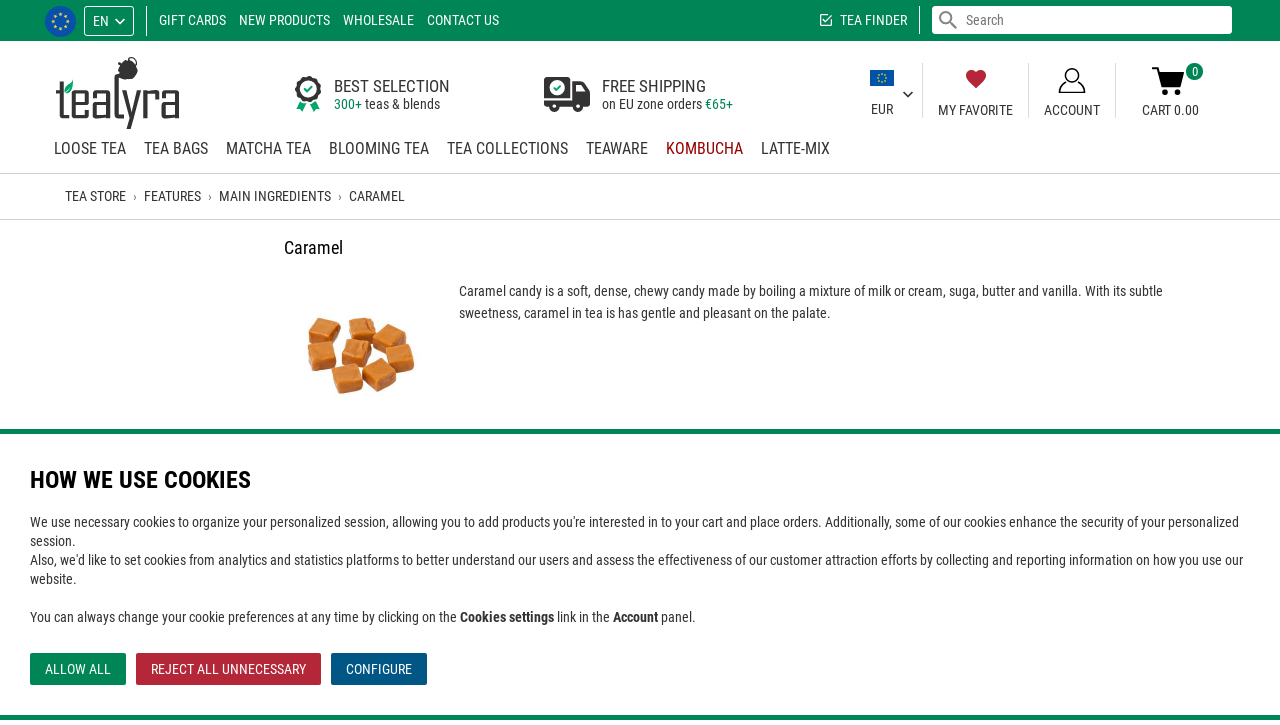

--- FILE ---
content_type: text/html; charset=utf-8
request_url: https://www.tealyra.eu/main-ingredients-caramel/
body_size: 17219
content:
<!DOCTYPE html>
<html lang="en" translate="no">
<head prefix="og: https://ogp.me/ns#">
<title>Caramel - Main Ingredients - Features</title>
<meta http-equiv="Content-Type" content="text/html; charset=utf-8" data-ca-mode="full" data-et-ver="2.0"/>
<meta name="viewport" id="viewport" content="width=device-width, initial-scale=1, maximum-scale=5, user-scalable=1"/>
<meta name="format-detection" content="telephone=no"/>
<meta http-equiv="X-UA-Compatible" content="IE=edge"/>
<meta name="color-scheme" content="light">
<meta name="supported-color-schemes" content="light">
<script>window.windowWidth=window.innerWidth||document.documentElement.clientWidth;window.windowHeight=window.innerHeight||document.documentElement.clientHeight;window.maxMobileWidth=1007;window.minMobileWidth=320;window.isVertical=function(){return(windowWidth<=windowHeight)};if(windowWidth<minMobileWidth){document.getElementById('viewport').content='width='+minMobileWidth.toString()+',initial-scale=1,user-scalable=1'}else if(windowWidth>maxMobileWidth){ if (isVertical()) { document.getElementById('viewport').content='width='+maxMobileWidth.toString()+',initial-scale=1,maximum-scale=1,user-scalable=0';} else { document.getElementById('viewport').content='width=device-width,initial-scale=1,maximum-scale=5,user-scalable=1';}}</script>
<meta name="mobile-web-app-capable" content="yes"/>
<meta name="apple-mobile-web-app-capable" content="yes"/>
<meta name="apple-mobile-web-app-status-bar-style" content="black-translucent"/>
<meta name="apple-touch-fullscreen" content="yes"/>
<meta name="HandheldFriendly" content="true"/>
<meta name="referrer" content="strict-origin-when-cross-origin"/>
<meta name="google" content="notranslate"/>
<meta name="google" content="nopagereadaloud"/>
<meta name="robots" content="index, follow, noodp, noydir" />
<link rel="canonical" href="https://www.tealyra.eu/main-ingredients-caramel/"/> <link rel="alternate" hreflang="fr" href="https://www.tealyra.eu/les-ingredients-principaux-caramel/"/>
<link rel="alternate" hreflang="de" href="https://www.tealyra.eu/hauptbestandteile-karamell/"/>
<link rel="alternate" hreflang="es" href="https://www.tealyra.eu/ingredientes-principales-caramelo/"/>
<meta property="og:type" content="website"/>
<meta property="og:site_name" content="Tealyra Europe"/>
<meta property="og:url" content="https://www.tealyra.eu/main-ingredients-caramel/"/>
<meta property="og:image" content="https://www.tealyra.eu/logo-social-3.png"/>
<meta property="og:image:secure_url" content="https://www.tealyra.eu/logo-social-3.png"/>
<meta property="og:image:type" content="image/png"/>
<meta property="og:image:width" content="1200"/>
<meta property="og:image:height" content="630"/>
<meta name="twitter:card" content="summary_large_image"/>
<style>
@media (prefers-color-scheme: dark) {}
@media (prefers-color-scheme: light) {}
@font-face {
font-family: 'Roboto Condensed';
font-weight: normal;
font-style: normal;
font-display: swap;
src: url('https://www.tealyra.eu/css/fonts/roboto/RobotoCondensed-Regular.eot');
src: url('https://www.tealyra.eu/css/fonts/roboto/RobotoCondensed-Regular.eot?#iefix') format('embedded-opentype'),
url('https://www.tealyra.eu/css/fonts/roboto/RobotoCondensed-Regular.woff2') format('woff2'),
url('https://www.tealyra.eu/css/fonts/roboto/RobotoCondensed-Regular.woff') format('woff'),
url('https://www.tealyra.eu/css/fonts/roboto/RobotoCondensed-Regular.ttf') format('truetype'),
url('https://www.tealyra.eu/css/fonts/roboto/RobotoCondensed-Regular.svg#RobotoCondensed-Regular') format('svg');
}
@font-face {
font-family: 'Roboto Condensed';
font-weight: 300;
font-style: normal;
font-display: swap;
src: url('https://www.tealyra.eu/css/fonts/roboto/RobotoCondensed-Light.eot');
src: url('https://www.tealyra.eu/css/fonts/roboto/RobotoCondensed-Light.eot?#iefix') format('embedded-opentype'),
url('https://www.tealyra.eu/css/fonts/roboto/RobotoCondensed-Light.woff2') format('woff2'),
url('https://www.tealyra.eu/css/fonts/roboto/RobotoCondensed-Light.woff') format('woff'),
url('https://www.tealyra.eu/css/fonts/roboto/RobotoCondensed-Light.ttf') format('truetype'),
url('https://www.tealyra.eu/css/fonts/roboto/RobotoCondensed-Light.svg#RobotoCondensed-Light') format('svg');
}
@font-face {
font-family: 'Roboto Condensed';
font-weight: bold;
font-style: normal;
font-display: swap;
src: url('https://www.tealyra.eu/css/fonts/roboto/RobotoCondensed-Bold.eot');
src: url('https://www.tealyra.eu/css/fonts/roboto/RobotoCondensed-Bold.eot?#iefix') format('embedded-opentype'),
url('https://www.tealyra.eu/css/fonts/roboto/RobotoCondensed-Bold.woff2') format('woff2'),
url('https://www.tealyra.eu/css/fonts/roboto/RobotoCondensed-Bold.woff') format('woff'),
url('https://www.tealyra.eu/css/fonts/roboto/RobotoCondensed-Bold.ttf') format('truetype'),
url('https://www.tealyra.eu/css/fonts/roboto/RobotoCondensed-Bold.svg#RobotoCondensed-Bold') format('svg');
}
</style>
<link rel="shortcut icon image_src" type="image/png" href="https://www.tealyra.eu/favicon.png"/>
<link rel="icon" type="image/png" sizes="194x194" href="https://www.tealyra.eu/favicon-194x194.png"/>
<link rel="icon" type="image/png" sizes="32x32" href="https://www.tealyra.eu/favicon-32x32.png"/>
<link rel="icon" type="image/png" sizes="16x16" href="https://www.tealyra.eu/favicon-16x16.png"/>
<link rel="apple-touch-icon" href="https://www.tealyra.eu/apple-touch-icon.png"/>
<link rel="apple-touch-icon" sizes="57x57" href="https://www.tealyra.eu/apple-touch-icon-57x57.png"/>
<link rel="apple-touch-icon" sizes="72x72" href="https://www.tealyra.eu/apple-touch-icon-72x72.png"/>
<link rel="apple-touch-icon" sizes="76x76" href="https://www.tealyra.eu/apple-touch-icon-76x76.png"/>
<link rel="apple-touch-icon" sizes="114x114" href="https://www.tealyra.eu/apple-touch-icon-114x114.png"/>
<link rel="apple-touch-icon" sizes="120x120" href="https://www.tealyra.eu/apple-touch-icon-120x120.png"/>
<link rel="apple-touch-icon" sizes="144x144" href="https://www.tealyra.eu/apple-touch-icon-144x144.png"/>
<link rel="apple-touch-icon" sizes="152x152" href="https://www.tealyra.eu/apple-touch-icon-152x152.png"/>
<link rel="apple-touch-icon" sizes="180x180" href="https://www.tealyra.eu/apple-touch-icon-180x180.png"/>
<link rel="manifest" href="https://www.tealyra.eu/site.webmanifest"/>
<link rel="mask-icon" href="https://www.tealyra.eu/safari-pinned-tab.svg" color="#199800"/>
<meta name="apple-mobile-web-app-title" content="Tealyra Europe"/>
<meta name="application-name" content="Tealyra Europe"/>
<meta name="msapplication-TileColor" content="#ffffff"/>
<meta name="msapplication-TileImage" content="/mstile-144x144.png"/>
<meta name="theme-color" content="#ffffff"/>
<script>
window.dataLayer=window.dataLayer||[];window.gtag=function(){dataLayer.push(arguments)};
gtag('consent', 'default', {
ad_user_data: 'denied',
ad_personalization: 'denied',
ad_storage: 'denied',
analytics_storage: 'denied',
});
</script>
<script>
window.uetq = window.uetq || [];
window.uetq.push('consent', 'default', {
'ad_storage': 'denied'
});
</script>
<script>
(function(){
var action=function(){
window.dataLayer=window.dataLayer||[];window.gtag=function(){dataLayer.push(arguments)};
setTimeout(function(){var gtagScript=document.createElement("script"); gtagScript.src='https://www.googletagmanager.com/gtag/js?id=G-L4DY11RYSN'; gtagScript.async=1; document.getElementsByTagName('body')[0].appendChild(gtagScript)},0);
gtag('js',new Date());
gtag('config','G-L4DY11RYSN');
(function(w,d,t,r,u){var f,n,i;w[u]=w[u]||[],f=function(){var o={ti:"56373717"};o.q=w[u],w[u]=new UET(o),w[u].push("pageLoad")},n=d.createElement(t),n.src=r,n.async=1,n.onload=n.onreadystatechange=function(){var s=this.readyState;s&&s!=="loaded"&&s!=="complete"||(f(),n.onload=n.onreadystatechange=null)},i=d.getElementsByTagName(t)[0],i.parentNode.insertBefore(n,i)})(window,document,"script","//bat.bing.com/bat.js","uetq");};
action();
})();
</script>
<link type="text/css" rel="stylesheet" href="https://www.tealyra.eu/var/cache/misc/assets/design/themes/tealyra2/css/standalone.feff784a7ace2881de69e837fc97966c1744683492.css?t=1763564122" />
</head>
<body class="lang-en">
<script data-no-defer>
if (!('atob' in window)){(function(){var _keyStr='ABCDEFGHIJKLMNOPQRSTUVWXYZabcdefghijklmnopqrstuvwxyz0123456789+/=',_utf8_decode=function(utftext){var string='',i=0,c=c1=c2=0;while(i<utftext.length){c=utftext.charCodeAt(i);if(c<128){string+=String.fromCharCode(c);i++;}else if((c>191)&&(c<224)){c2=utftext.charCodeAt(i+1);string+=String.fromCharCode(((c&31)<<6)|(c2&63));i+=2;}else{c2=utftext.charCodeAt(i+1);c3=utftext.charCodeAt(i+2);string+=String.fromCharCode(((c&15)<<12)|((c2&63)<<6)|(c3&63));i+=3;}}return string;};window.atob=function(input){var output='',chr1,chr2,chr3,enc1,enc2,enc3,enc4,i=0;input=input.replace(/[^A-Za-z0-9\+\/\=]/g,'');while(i<input.length){enc1=_keyStr.indexOf(input.charAt(i++));enc2=_keyStr.indexOf(input.charAt(i++));enc3=_keyStr.indexOf(input.charAt(i++));enc4=_keyStr.indexOf(input.charAt(i++));chr1=(enc1<<2)|(enc2>>4);chr2=((enc2&15)<<4)|(enc3>>2);chr3=((enc3&3)<<6)|enc4;output=output+String.fromCharCode(chr1);if(enc3!=64){output=output+String.fromCharCode(chr2);}if(enc4!=64){output=output+String.fromCharCode(chr3);}}output=_utf8_decode(output);return output;};})();};
var isCheckout=0;var isCart=0;var browser_type='0';var isIE=(navigator.userAgent.indexOf('MSIE')!==-1||navigator.appVersion.indexOf('Trident/')>-1);var isFirefox=navigator.userAgent.toLowerCase().includes('firefox');var isChrome=navigator.userAgent.match(/Chrom(?:e|ium)\//);var chromeVersion=0;if(navigator.userAgent.match(/Chrom(?:e|ium)\//)){chromeVersion=parseInt(navigator.userAgent.match(/Chrom(?:e|ium)\/([0-9]+)\./)[1])}(function(){var body=document.getElementsByTagName('body')[0];var windowWidth=(window.innerWidth||document.documentElement.clientWidth);var windowHeight=(window.innerHeight||document.documentElement.clientHeight);var wideScreenBase=1600,wideScreenValue,i;var connection=!1;window.zoomMode=!1;window.zoomTransformMode=!1;var setCookie=function(name,value,days){var expires="";if(days){var date=new Date();date.setTime(date.getTime()+(days*24*60*60*1000));expires="; expires="+date.toUTCString()}
document.cookie=name+"="+(value.toString()||"")+expires+"; path=/"};if(isIE){if(body.className){body.className+=' '}
body.className+='isIE'}else if(isFirefox){if(body.className){body.className+=' '}
body.className+='isFirefox'}
if(typeof(body.style)!='undefined'){if((typeof(body.style.appearance)=='undefined')&&(typeof(body.style.webkitAppearance)=='undefined')&&(typeof(body.style.mozAppearance)=='undefined')){if(body.className){body.className+=' '}
body.className+='no-apperance'}
if(!isIE&&!isFirefox){if(typeof(body.style.zoom)!='undefined'){window.zoomMode='zoom'}else if(typeof(body.style.msZoom)!='undefined'){window.zoomMode='-ms-zoom'}else if(typeof(body.style.webkitZoom)!='undefined'){window.zoomMode='-webkit-zoom'}else if(typeof(body.style.MozTransform)!='undefined'){}}}
if(windowWidth>wideScreenBase){for(i=1.1;i<=3;i+=0.1){wideScreenValue=parseInt(wideScreenBase*i);if(windowWidth<=wideScreenValue){if(body.className){body.className+=' '}
if(window.zoomTransformMode){if(wideScreenValue>1.3*wideScreenBase){wideScreenValue=1.3*wideScreenBase}
body.className+='moz-zoom widthScreen'+wideScreenValue.toString()}else if(window.zoomMode){body.className+='zoom widthScreen'+wideScreenValue.toString()}else{body.className+='widthWide widthScreen'+wideScreenValue.toString()}
break}}
if(i>5){wideScreenValue++;if(body.className){body.className+=' '}
if(window.zoomTransformMode){body.className+='moz-zoom widthScreen'+wideScreenValue.toString()}else if(window.zoomMode){body.className+='zoom widthScreen'+wideScreenValue.toString()}else{body.className+='widthWide widthScreen'+wideScreenValue.toString()}}}
if(typeof(window.supportSvg)==='undefined'){window.supportSvg=!!(document.createElementNS&&document.createElementNS('http://www.w3.org/2000/svg','svg').createSVGRect);if(!window.supportSvg){if(body.className){body.className+=' '}
body.className+='no-svg'}
setCookie('supportSvg',(window.supportSvg?'1':'-1'),3650)}
window.lazyload=!1;var testImage=new Image();if(!("loading" in testImage)){window.lazyload=!0}
testImage=undefined;if("navigator" in window){connection=navigator.connection||navigator.mozConnection||navigator.webkitConnection;if(connection&&"effectiveType" in connection){if(body.className){body.className+=' '}
body.className+='speed-'+connection.effectiveType}
if("standalone" in window.navigator&&window.navigator.standalone){if(body.className){body.className+=' '}
body.className+='fullscreen'}}})();function $_(id,esc){if(typeof(esc)=='undefined'){esc=!0}
var obj=document.getElementById(id);var str=obj.innerHTML.replace(/.!--google(off|on): *[a-z]+--./g,'').replace(/<\/?span[^>]*>/g,'').replace(/<.*>/g,'');var r,s,es=!1;r=atob(str)
r=r.split('');for(var i=0;i<r.length;i++){s='%'+('00'+r[i].charCodeAt(0).toString(16)).slice(-2);if(s==='%00'){s='%20'}
try{r[i]=decodeURIComponent(s)}catch(e){es=!0}
if(es){try{r[i]=decodeURIComponent(s+'%'+('00'+r[i+1].charCodeAt(0).toString(16)).slice(-2));r[i+1]='';i++}catch(e){r[i]=''}
es=!1}}
r=r.join('');if(esc){r=r.replace(/<br *\/?>/gi,"\1").replace(/</g,"&lt;").replace(/>/g,"&gt;").replace(/"/g,"&quot;").replace(/'/g,"&#039;").replace(/\1/g,"<br>")}
obj.innerHTML=r;obj.style.display='';return!0};
</script>
<div class="ty-tygh " id="tygh_container">
<!--googleoff: all-->
<div id="cookies-popup">
<div>
<h4>How we use cookies</h4>
<p>We use necessary cookies to organize your personalized session, allowing you to add products you're interested in to your cart and place orders. Additionally, some of our cookies enhance the security of your personalized session.<br>Also, we'd like to set cookies from analytics and statistics platforms to better understand our users and assess the effectiveness of our customer attraction efforts by collecting and reporting information on how you use our website.<br><br>You can always change your cookie preferences at any time by clicking on the <b>Cookies settings</b> link in the <b>Account</b> panel.<br>
<ul class="cookies-list hidden advanced-mode">
<li>
<label class="cookies-label"><input type="checkbox" class="cookies-input" data-index=0 disabled="disabled" checked="checked"> All necessary cookies</label>
</li>
<li>
<label class="cookies-label"><input type="checkbox" class="cookies-input" data-index=1 > Analytics and statistics cookies</label>
</li>
</ul>
<div class="cookies-buttons">
<button class="cookies-accept-all normal-mode ty-btn ty-btn__primary">Allow all</button><button class="cookies-accept-selected advanced-mode ty-btn ty-btn__primary hidden">Allow selected</button>
<button class="cookies-reject-all normal-mode ty-btn ty-btn__primary">Reject all unnecessary</button>
<button class="cookies-configure ty-btn ty-btn__primary" data-mode="normal">Configure</button>
</div>
</div>
</div>
<div id="ajax_overlay" class="ty-ajax-overlay"></div>
<div id="ajax_loading_box" class="ty-ajax-loading-box"></div>
<div class="cm-notification-container notification-container">
</div>
<!--googleon: all-->
<div class="ty-helper-container" id="tygh_main_container">
<div data-nosnippet class="tygh-menu-panel">
<!--googleoff: all-->
<div class="ty-panel-item btn-profile-show"><div class="ty-panel-item-icon"><i class="ty-icon-menu-account only-open"></i><i class="ty-icon-menu-close only-close"></i></div><div class="ty-panel-item-text">Account</div></div>
<div class="ty-panel-item btn-search-show"><div class="ty-panel-item-icon"><i class="ty-icon-menu-search only-open"></i><i class="ty-icon-menu-close only-close"></i></div><div class="ty-panel-item-text">Search</div></div>
<div class="ty-panel-item btn-menu-show"><div class="ty-panel-item-icon"><i class="ty-icon-menu-catalog only-open"></i><i class="ty-icon-menu-close only-close"></i></div><div class="ty-panel-item-text">Catalog</div></div>
<div class="ty-panel-item btn-favorite-show"><div class="ty-panel-item-icon"><i class="ty-icon-menu-favorite only-open"></i><i class="ty-icon-menu-close only-close"></i></div><div class="ty-panel-item-text">My Favorite</div></div>
<div class="ty-panel-item btn-cart-show"><div class="et-cart-content only-open"><span>&nbsp;</span></div><div class="ty-panel-item-icon"><i class="ty-icon-menu-cart only-open"></i><i class="ty-icon-menu-close only-close"></i></div><div class="ty-panel-item-text">Cart</div></div>
<!--googleon: all-->
</div>
<div data-nosnippet class="tygh-top-panel clearfix">
<!--googleoff: index-->
<div class="container ">
<div class="row"> <div class="span16 top-links-grid et-top" >
<div class="row"> <div class="span9 et-top-menu" >
<div class=" ty-select-company ty-float-left">
<a href="https://www.tealyra.eu/choose-company/" class="cm-dialog-opener cm-dialog-auto-size cm-dialog-hidden-load">
<span class="ty-flag-sworld"><img class="ty-pict ty-pict-simple" src="https://www.tealyra.eu/design/images/flags/eu.svg?t=1768502693" onerror="this.onerror=null; this.src='https://www.tealyra.eu/design/images/flags/eu.svg.png?t=1768502693'" alt="EU" title="EU" referrerpolicy="no-referrer" /></span>
</a>
</div><div class=" top-languages ty-float-left">
<div id="languages_7501" class="vs-languages vs-languages-dropdown">
<div class="ty-select-wrap">
<a class="ty-select-block__a cm-combination" id="sw_select_en_wrap_language">
<span class="ty-select-block__a-item ">en</span>
<i class="ty-select-block__arrow ty-icon-down-micro"></i>
</a>
<div id="select_en_wrap_language" class="ty-select-block cm-popup-box hidden">
<ul class="cm-select-list ty-select-block__list ty-flags">
<li class="ty-select-block__list-item">
<span class="ty-select-block__list-a is-active disabled " data-ca-name="en">
en </span>
</li>
<li class="ty-select-block__list-item">
<a href="https://www.tealyra.eu/les-ingredients-principaux-caramel/" class="ty-select-block__list-a " data-ca-name="fr">
fr </a>
</li>
<li class="ty-select-block__list-item">
<a href="https://www.tealyra.eu/hauptbestandteile-karamell/" class="ty-select-block__list-a " data-ca-name="de">
de </a>
</li>
<li class="ty-select-block__list-item">
<a href="https://www.tealyra.eu/ingredientes-principales-caramelo/" class="ty-select-block__list-a " data-ca-name="es">
es </a>
</li>
</ul>
</div>
</div>
<!--languages_7501--></div>
</div><div data-nosnippet class=" top-quick-links ty-float-left">
<div class="vs-menu-toggle cm-combination visible-phone clearfix" id="sw_vs-menu_7504">
<span class="ty-select-block__a-item">Menu</span><i class="ty-select-block__arrow ty-icon-down-micro"></i>
</div>
<div class="vs-menu-toggle-body cm-popup-box" id="vs-menu_7504">
<ul class="ty-text-links ty-text-links_show_inline">
<li class="ty-text-links__item ty-level-0 level-0">
<a href="https://www.tealyra.eu/gift-certificates/" class="item-0 ty-text-links__a">Gift Cards</a>
</li>
<li class="ty-text-links__item ty-level-0 level-0">
<a href="https://www.tealyra.eu/new-products/" class="item-1 ty-text-links__a">New Products</a>
</li>
<li class="ty-text-links__item ty-level-0 level-0">
<a href="https://www.tealyrawhole.sale" class="item-2 ty-text-links__a nofollow" rel="nofollow">Wholesale</a>
</li>
<li class="ty-text-links__item ty-level-0 level-0">
<a href="https://www.tealyra.eu/contact-us-eu/" class="item-3 ty-text-links__a">Contact Us</a>
</li>
</ul>
</div>
</div><div class=" top-currencies et-top-menu ty-float-right hidden-desktop ty-float-left">
<div id="currencies_7502" class="vs-currencies clearfix">
<div class="ty-select-wrapper">
<a class="ty-select-block__a cm-combination" id="sw_select_EUR_wrap_currency_7502">
<span class="ty-select-block__a-item ">EUR</span>
<i class="ty-select-block__arrow ty-icon-down-micro"></i>
</a>
<div id="select_EUR_wrap_currency_7502" class="ty-select-block cm-popup-box hidden">
<ul class="cm-select-list ty-select-block__list ty-flags">
<li class="ty-select-block__list-item">
<a rel="nofollow" href="https://www.tealyra.eu/main-ingredients-caramel/?currency=GBP" class="ty-select-block__list-a " data-ca-name="GBP">
GBP
</a>
</li>
<li class="ty-select-block__list-item">
<a rel="nofollow" href="https://www.tealyra.eu/main-ingredients-caramel/?currency=USD" class="ty-select-block__list-a " data-ca-name="USD">
USD
</a>
</li>
<li class="ty-select-block__list-item">
<a rel="nofollow" href="https://www.tealyra.eu/main-ingredients-caramel/?currency=CHF" class="ty-select-block__list-a " data-ca-name="CHF">
CHF
</a>
</li>
<li class="ty-select-block__list-item">
<a rel="nofollow" href="https://www.tealyra.eu/main-ingredients-caramel/?currency=DKK" class="ty-select-block__list-a " data-ca-name="DKK">
DKK
</a>
</li>
<li class="ty-select-block__list-item">
<a rel="nofollow" href="https://www.tealyra.eu/main-ingredients-caramel/?currency=NOK" class="ty-select-block__list-a " data-ca-name="NOK">
NOK
</a>
</li>
<li class="ty-select-block__list-item">
<a rel="nofollow" href="https://www.tealyra.eu/main-ingredients-caramel/?currency=SEK" class="ty-select-block__list-a " data-ca-name="SEK">
SEK
</a>
</li>
</ul>
</div>
</div>
<!--currencies_7502--></div>
</div>
</div><div class="span7 top-search" >
<div class=" ty-float-right">
<!--googleoff: all-->
<div class="ty-search-block">
<form action="https://www.tealyra.eu/search/" name="search_form" method="get">
<div class="live-search-box-cnt" id="live_reload_box">
<!--live_reload_box--></div>
<!-- Inline script moved to the bottom of the page -->
<div class="ty-search-block___input-cnt"><input type="text" name="q" value="" id="search_input" placeholder="Search" class="ty-search-block__input" /><button type="submit" class="hidden"></button><span class="ty-search-magnifier"><i class="ty-icon-search"></i></span>
</div>
</form>
</div>
<!--googleon: all-->
</div><div class=" top-tea-finder ty-float-right">
<a href="https://www.tealyra.eu/tea-finder/">Tea Finder</a>
</div>
</div>
</div>
</div>
</div>
</div>
<!--googleon: index-->
</div>
<div data-nosnippet class="tygh-header clearfix">
<div class="container et-header">
<div class="row"> <div class="span4 ty-header-center" >
<div class=" top-logo">
<div class="ty-logo-container">
<a class="ty-logo-container__image" href="https://www.tealyra.eu/" title="Tealyra Europe"></a>
</div>
</div>
</div><div class="span6 ty-header-left" >
<div class=" ty-header-left-item">
<div class="ty-header-text">
<div class="ty-header-text__item bg-bag">
<div class="ty-header-text__item-content">
<div class="ty-header-text__item-cell">
<div class="ty-text-big">BEST SELECTION</div>
<span class="ty-link">300+</span> teas & blends
</div>
</div>
</div>
<div class="ty-header-text__item bg-truck">
<div class="ty-header-text__item-content">
<div class="ty-header-text__item-cell">
<div class="ty-text-big">FREE SHIPPING</div>
on EU zone orders <span class="ty-link"><span class="ty-price__sign">€</span><span>65</span>+</span>
</div>
</div>
</div>
</div>
</div>
</div><div class="span6 ty-header-right" >
<div class=" ty-header-right-item ty-header-currency">
<div id="currencies_7542" class="vs-currencies clearfix">
<div class="ty-select-wrapper">
<a class="ty-select-block__a cm-combination" id="sw_select_EUR_wrap_currency_7542">
<div class="select-flag"><img loading="lazy" decoding="async" srcset="/images/empty.gif 1w,/design/themes/tealyra2/media/images/icons/currency-flags/eur.png 2w" sizes="(max-width: 1007px) 0px,((min-width: 1008px) and (orientation: portrait)) 0px,3px" class="ty-pict ty-pict-simple ty-recovery-zoom" src="/design/themes/tealyra2/media/images/icons/currency-flags/eur.png" alt="" referrerpolicy="no-referrer" /></div><br>
<span class="ty-select-block__a-item ">EUR</span>
<i class="ty-select-block__arrow ty-icon-down-micro"></i>
</a>
<div id="select_EUR_wrap_currency_7542" class="ty-select-block cm-popup-box hidden">
<ul class="cm-select-list ty-select-block__list ty-flags">
<li class="ty-select-block__list-item">
<a rel="nofollow" href="https://www.tealyra.eu/main-ingredients-caramel/?currency=GBP" class="ty-select-block__list-a " data-ca-country-code="" data-ca-name="GBP">
<div class="select-flag"><img loading="lazy" decoding="async" srcset="/images/empty.gif 1w,/design/themes/tealyra2/media/images/icons/currency-flags/gbp.png 2w" sizes="(max-width: 1007px) 0px,((min-width: 1008px) and (orientation: portrait)) 0px,3px" class="ty-pict ty-pict-simple ty-recovery-zoom" src="/design/themes/tealyra2/media/images/icons/currency-flags/gbp.png" alt="" referrerpolicy="no-referrer" /></div><br>
GBP
</a>
</li>
<li class="ty-select-block__list-item">
<a rel="nofollow" href="https://www.tealyra.eu/main-ingredients-caramel/?currency=USD" class="ty-select-block__list-a " data-ca-country-code="" data-ca-name="USD">
<div class="select-flag"><img loading="lazy" decoding="async" srcset="/images/empty.gif 1w,/design/themes/tealyra2/media/images/icons/currency-flags/usd.png 2w" sizes="(max-width: 1007px) 0px,((min-width: 1008px) and (orientation: portrait)) 0px,3px" class="ty-pict ty-pict-simple ty-recovery-zoom" src="/design/themes/tealyra2/media/images/icons/currency-flags/usd.png" alt="" referrerpolicy="no-referrer" /></div><br>
USD
</a>
</li>
<li class="ty-select-block__list-item">
<a rel="nofollow" href="https://www.tealyra.eu/main-ingredients-caramel/?currency=CHF" class="ty-select-block__list-a " data-ca-country-code="" data-ca-name="CHF">
<div class="select-flag"><img loading="lazy" decoding="async" srcset="/images/empty.gif 1w,/design/themes/tealyra2/media/images/icons/currency-flags/chf.png 2w" sizes="(max-width: 1007px) 0px,((min-width: 1008px) and (orientation: portrait)) 0px,3px" class="ty-pict ty-pict-simple ty-recovery-zoom" src="/design/themes/tealyra2/media/images/icons/currency-flags/chf.png" alt="" referrerpolicy="no-referrer" /></div><br>
CHF
</a>
</li>
<li class="ty-select-block__list-item">
<a rel="nofollow" href="https://www.tealyra.eu/main-ingredients-caramel/?currency=DKK" class="ty-select-block__list-a " data-ca-country-code="" data-ca-name="DKK">
<div class="select-flag"><img loading="lazy" decoding="async" srcset="/images/empty.gif 1w,/design/themes/tealyra2/media/images/icons/currency-flags/dkk.png 2w" sizes="(max-width: 1007px) 0px,((min-width: 1008px) and (orientation: portrait)) 0px,3px" class="ty-pict ty-pict-simple ty-recovery-zoom" src="/design/themes/tealyra2/media/images/icons/currency-flags/dkk.png" alt="" referrerpolicy="no-referrer" /></div><br>
DKK
</a>
</li>
<li class="ty-select-block__list-item">
<a rel="nofollow" href="https://www.tealyra.eu/main-ingredients-caramel/?currency=NOK" class="ty-select-block__list-a " data-ca-country-code="" data-ca-name="NOK">
<div class="select-flag"><img loading="lazy" decoding="async" srcset="/images/empty.gif 1w,/design/themes/tealyra2/media/images/icons/currency-flags/nok.png 2w" sizes="(max-width: 1007px) 0px,((min-width: 1008px) and (orientation: portrait)) 0px,3px" class="ty-pict ty-pict-simple ty-recovery-zoom" src="/design/themes/tealyra2/media/images/icons/currency-flags/nok.png" alt="" referrerpolicy="no-referrer" /></div><br>
NOK
</a>
</li>
<li class="ty-select-block__list-item">
<a rel="nofollow" href="https://www.tealyra.eu/main-ingredients-caramel/?currency=SEK" class="ty-select-block__list-a " data-ca-country-code="" data-ca-name="SEK">
<div class="select-flag"><img loading="lazy" decoding="async" srcset="/images/empty.gif 1w,/design/themes/tealyra2/media/images/icons/currency-flags/sek.png 2w" sizes="(max-width: 1007px) 0px,((min-width: 1008px) and (orientation: portrait)) 0px,3px" class="ty-pict ty-pict-simple ty-recovery-zoom" src="/design/themes/tealyra2/media/images/icons/currency-flags/sek.png" alt="" referrerpolicy="no-referrer" /></div><br>
SEK
</a>
</li>
</ul>
</div>
</div>
<!--currencies_7542--></div>
</div><div class=" ty-header-right-item ty-header-favorite">
<a href="https://www.tealyra.eu/wishlist/?select=auto"><i class="fy-icon-favorite"></i>My Favorite</a>
</div><div data-nosnippet class="ty-dropdown-box ty-header-right-item ty-header-account">
<div id="sw_dropdown_23777" class="ty-dropdown-box__title cm-combination unlogged clearfix">
<a class="ty-account-info__title" href="https://www.tealyra.eu/profiles-update/" onclick="return false">
<i class="ty-icon-user"></i>
<span class="et-my-account-right">
<span class="vs-my-account-text et-my-account-text ty-account-info__title-txt" >Account</span>
</span>
</a>
</div>
<div id="dropdown_23777" class="cm-popup-box ty-dropdown-box__content hidden clearfix">
<!--googleoff: all-->
<div id="account_info_23777" class="vs-my-account">
<ul class="ty-account-info">
<li class="ty-account-info__item ty-dropdown-box__item"><a class="ty-account-info__a underlined" href="https://www.tealyra.eu/orders/" rel="nofollow">Orders</a></li>
<li class="ty-account-info__item ty-dropdown-box__item"><a class="ty-account-info__a" href="https://www.tealyra.eu/wishlist/" rel="nofollow">Wish list</a></li>
<li class="ty-account-info__item ty-show-cookies-settings ty-dropdown-box__item"><a class="ty-account-info__a underlined" href="#" rel="nofollow">Cookies settings</a></li>
<li class="ty-account-info__item ty-clear-customer-data ty-dropdown-box__item"><a class="ty-account-info__a underlined" href="#" rel="nofollow">Clear customer data</a></li>
</ul>
<div class="ty-account-info__orders updates-wrapper track-orders" id="track_orders_block_23777">
<form action="https://www.tealyra.eu/" method="get" class="cm-ajax cm-ajax-full-render" name="track_order_quick">
<input type="hidden" name="result_ids" value="track_orders_block_*" />
<input type="hidden" name="return_url" value="index.php?sl=en&amp;dispatch=product_features.view&amp;variant_id=84" />
<div class="ty-account-info__orders-txt">Track my order(s)</div>
<div class="ty-account-info__orders-input ty-control-group ty-input-append">
<label for="track_order_item23777" class="cm-required hidden">Track my order(s)</label>
<input type="text" size="20" class="ty-input-text cm-hint" id="track_order_item23777" name="track_data" autocapitalize="none" value="Order ID/E-mail" /><button title="Go" class="ty-btn-go" type="submit"><span class="ty-btn-go-icon">&rsaquo;</span></button>
<input type="hidden" name="dispatch" value="orders.track_request" />
</div>
</form>
<!--track_orders_block_23777--></div>
<div class="vs-social-login">
<div class="center space-top vs-social-text ty-center">Or sign-in with another identity provider</div>
<div class="vs-auth social-login">
<a class="cm-login-provider vs-login-provider-btn vs-login-facebook" data-idp="facebook">Login with Facebook</a><a class="cm-login-provider vs-login-provider-btn vs-login-google" data-idp="google">Login with Google</a><a class="cm-login-provider vs-login-provider-btn vs-login-microsoft" data-idp="microsoft">Login with Microsoft</a>
</div>
</div>
<div class="ty-account-info__buttons buttons-container">
<a href="https://www.tealyra.eu/profiles-add/" rel="nofollow" class="ty-btn ty-btn__primary account ty-btn__right">Register</a>
<a data-ca-target-id="login_block_main_23777" class="ty-btn ty-btn__secondary cm-dialog-opener cm-dialog-auto-size ty-btn__left account" onclick="return false" href="#" rel="nofollow">Sign in</a>
<div id="login_block_main_23777" class="hidden" title="Sign in">
<div class="ty-login-popup">
<form name="popup23777_form" action="https://www.tealyra.eu/" class="cm-ajax cm-ajax-force cm-ajax-full-render" method="post" onsubmit="$(this).find('[name=return_url],[name=redirect_url]').val(location.href)">
<input type="hidden" name="return_url" value="/" />
<input type="hidden" name="redirect_url" value="/" />
<div class="ty-control-group ty-username-field">
<label for="login_popup23777" class="ty-login__filed-label ty-control-group__title cm-required cm-trim cm-email">E-mail</label>
<input type="text" id="login_popup23777" name="user_login" size="30" value="" class="ty-login__input cm-focus" autocapitalize="none" autocomplete="username" autofocus />
</div>
<div class="ty-control-group ty-password-forgot">
<label for="psw_popup23777" class="ty-login__filed-label ty-control-group__title ty-password-forgot__label cm-required">Password</label>
<a href="https://www.tealyra.eu/recover-password/" class="ty-password-forgot__a" tabindex="5">Forgot your password?</a>
<input type="password" id="psw_popup23777" name="password" size="30" value="" class="ty-login__input" maxlength="32" autocomplete="current-password" />
</div>
<div class="buttons-container clearfix">
<div class="ty-float-right">
<button class="ty-btn__login ty-btn__secondary ty-btn" type="submit" name="dispatch[auth.login]">Sign in</button>
</div>
<div class="ty-login__remember-me">
<label for="remember_me_popup23777" class="ty-login__remember-me-label"><input class="checkbox" type="checkbox" name="remember_me" id="remember_me_popup23777" value="Y" checked /> Remember me</label>
</div>
</div>
</form>
</div>
</div>
</div>
<!--account_info_23777--></div>
<!--googleon: all-->
</div>
</div><div class=" ty-header-right-item ty-header-cart top-cart-content">
<!--googleoff: all-->
<div class="ty-dropdown-box" id="cart_status_23776">
<a href="https://www.tealyra.eu/cart/" onclick="return false" id="sw_dropdown_23776" class="ty-dropdown-box__title cm-combination clearfix">
<i class="et-icon-cart"></i>
<div class="et-cart-text">
<div class="minicart-title empty-cart hand">Cart&nbsp;0.00</div>
<div class="et-items">0</div>
</div>
<div class="et-cart-content hidden"><span>0</span></div>
</a>
<div id="dropdown_23776" class="cm-popup-box ty-dropdown-box__content hidden">
<div class="cm-cart-content cm-cart-content-thumb cm-cart-content-delete">
<div class="cm-cart-buttons ty-cart-content__buttons buttons-container hidden">
<div class="ty-float-left ty-btn__view-cart">
<a href="https://www.tealyra.eu/cart/" rel="nofollow" class="ty-btn ty-btn__black ty-btn__small">View cart</a>
</div>
<div class="ty-float-right ty-btn__checkout">
<a href="https://www.tealyra.eu/checkout-eu/" rel="nofollow" class="ty-btn ty-btn__black ty-btn__small">Checkout</a>
</div>
<div class="ty-checkout-summary-price">
€0.00
</div>
</div>
<div class="ty-cart-items scroll-area">
<div class="ty-cart-items__cnt ty-cart-empty__cnt">
<div class="ty-center vs-cart-empty-text">Cart is empty</div>
</div>
</div>
</div>
</div>
<!--cart_status_23776--></div>
<!--googleon: all-->
</div>
</div>
</div><div class="row"> <div class="span16 top-menu-grid et-sticky-menu" >
<div data-nosnippet class="">
<ul class="ty-menu__items cm-responsive-menu"><li class="top-menu-cart hidden" style="float:right"><div class="top-cart-content et-cart"></div></li><li class="top-menu-favorite hidden" style="float:right"><a href="https://www.tealyra.eu/wishlist/?select=auto"><i class="fy-icon-favorite"></i></a></li><li class="ty-menu__item-first ty-menu__item cm-menu-item-responsive"><div class="ty-menu__item-toggle visible-phone cm-responsive-menu-toggle"><i class="ty-menu__icon-open ty-icon-down-open"></i><i class="ty-menu__icon-hide ty-icon-up-open"></i></div><a href="https://www.tealyra.eu/loose-tea/" class="ty-menu__item-link"><span class="vs-categ-img-cnt"><picture><source type="image/avif" srcset="https://www.tealyra.eu/images/thumbnails/100/100/detailed/3/loose-tea_eemf-1b.avif?t=1603605025 100w" sizes="100px" /><img loading="lazy" decoding="async" srcset="https://www.tealyra.eu/images/thumbnails/100/100/detailed/3/loose-tea_eemf-1b.jpg?t=1603605025 100w" sizes="100px" class="ty-pict" width="100" height="100" src="https://www.tealyra.eu/images/thumbnails/100/100/detailed/3/loose-tea_eemf-1b.jpg?t=1603605025" alt="Loose Tea" title="Loose Tea" referrerpolicy="no-referrer" /></picture></span>Loose Tea</a><div class="ty-menu__submenu no-dd-img" id="topmenu_7545_00d8fa94b60603e104ba44999315183f" ><ul class="ty-menu__submenu-items cm-responsive-menu-submenu"><!--googleoff: all--><li class="ty-top-mine__submenu-col ty-top-mine__showall"><div class="ty-menu__submenu-item-header"><a href="https://www.tealyra.eu/loose-tea/" class="ty-menu__submenu-link">Explore All</a></div><div class="vs-sub-categ-img"><a href="https://www.tealyra.eu/loose-tea/"><img loading="lazy" decoding="async" class="ty-pict ty-pict-simple" src="https://www.tealyra.eu/design/images/explore-all.svg?t=1768502693" onerror="this.onerror=null; this.src='https://www.tealyra.eu/design/images/explore-all.svg.png?t=1768502693'" alt="" referrerpolicy="no-referrer" /></a></div></li><!--googleon: all--><li class="ty-top-mine__submenu-col"><div class="ty-menu__submenu-item-header"><a href="https://www.tealyra.eu/puerh-tea/" class="ty-menu__submenu-link">Pu&#039;erh Tea</a></div><div class="vs-sub-categ-img"><a href="https://www.tealyra.eu/puerh-tea/" class="vs-sub-categ-img-link"><picture><source type="image/avif" srcset="https://www.tealyra.eu/images/thumbnails/211/106/detailed/3/Puerh_Main_xidr-po.avif?t=1668506263 211w" sizes="211px" /><img loading="lazy" decoding="async" srcset="https://www.tealyra.eu/images/thumbnails/211/106/detailed/3/Puerh_Main_xidr-po.jpg?t=1668506263 211w" sizes="211px" class="ty-pict" width="128" height="64" src="https://www.tealyra.eu/images/thumbnails/211/106/detailed/3/Puerh_Main_xidr-po.jpg?t=1668506263" alt="Pu&#039;erh Tea" title="Pu&#039;erh Tea" referrerpolicy="no-referrer" /></picture></a></div><div class="ty-menu__item-toggle visible-phone cm-responsive-menu-toggle"><i class="ty-menu__icon-open ty-icon-down-open"></i><i class="ty-menu__icon-hide ty-icon-up-open"></i></div><div class="ty-menu__submenu"><ul class="ty-menu__submenu-list cm-responsive-menu-submenu"><li class="ty-menu__submenu-item"><a href="https://www.tealyra.eu/puerh-tea-blends/" class="ty-menu__submenu-link">Pu&#039;erh Tea Blends</a></li><li class="ty-menu__submenu-item"><a href="https://www.tealyra.eu/puerh-cakes/" class="ty-menu__submenu-link">Pu&#039;erh Cakes</a></li>
</ul></div></li><li class="ty-top-mine__submenu-col"><div class="ty-menu__submenu-item-header"><a href="https://www.tealyra.eu/green-tea/" class="ty-menu__submenu-link">Green Tea</a></div><div class="vs-sub-categ-img"><a href="https://www.tealyra.eu/green-tea/" class="vs-sub-categ-img-link"><picture><source type="image/avif" srcset="https://www.tealyra.eu/images/thumbnails/211/106/detailed/3/Green_Tea_Main_8a13-mb.avif?t=1668506263 211w" sizes="211px" /><img loading="lazy" decoding="async" srcset="https://www.tealyra.eu/images/thumbnails/211/106/detailed/3/Green_Tea_Main_8a13-mb.jpg?t=1668506263 211w" sizes="211px" class="ty-pict" width="128" height="64" src="https://www.tealyra.eu/images/thumbnails/211/106/detailed/3/Green_Tea_Main_8a13-mb.jpg?t=1668506263" alt="Green Tea" title="Green Tea" referrerpolicy="no-referrer" /></picture></a></div><div class="ty-menu__item-toggle visible-phone cm-responsive-menu-toggle"><i class="ty-menu__icon-open ty-icon-down-open"></i><i class="ty-menu__icon-hide ty-icon-up-open"></i></div><div class="ty-menu__submenu"><ul class="ty-menu__submenu-list cm-responsive-menu-submenu"><li class="ty-menu__submenu-item"><a href="https://www.tealyra.eu/taiwanese-green-tea/" class="ty-menu__submenu-link">Taiwanese Green Tea</a></li><li class="ty-menu__submenu-item"><a href="https://www.tealyra.eu/japanese-green-tea/" class="ty-menu__submenu-link">Japanese Green Tea</a></li><li class="ty-menu__submenu-item"><a href="https://www.tealyra.eu/chinese-green-tea/" class="ty-menu__submenu-link">Chinese Green Tea</a></li><li class="ty-menu__submenu-item"><a href="https://www.tealyra.eu/green-tea-blends/" class="ty-menu__submenu-link">Green Tea Blends</a></li>
</ul></div></li><li class="ty-top-mine__submenu-col"><div class="ty-menu__submenu-item-header"><a href="https://www.tealyra.eu/white-tea/" class="ty-menu__submenu-link">White Tea</a></div><div class="vs-sub-categ-img"><a href="https://www.tealyra.eu/white-tea/" class="vs-sub-categ-img-link"><picture><source type="image/avif" srcset="https://www.tealyra.eu/images/thumbnails/211/106/detailed/3/White_Tea_Main_2xm1-s3.avif?t=1668506263 211w" sizes="211px" /><img loading="lazy" decoding="async" srcset="https://www.tealyra.eu/images/thumbnails/211/106/detailed/3/White_Tea_Main_2xm1-s3.jpg?t=1668506263 211w" sizes="211px" class="ty-pict" width="128" height="64" src="https://www.tealyra.eu/images/thumbnails/211/106/detailed/3/White_Tea_Main_2xm1-s3.jpg?t=1668506263" alt="White Tea" title="White Tea" referrerpolicy="no-referrer" /></picture></a></div><div class="ty-menu__item-toggle visible-phone cm-responsive-menu-toggle"><i class="ty-menu__icon-open ty-icon-down-open"></i><i class="ty-menu__icon-hide ty-icon-up-open"></i></div><div class="ty-menu__submenu"><ul class="ty-menu__submenu-list cm-responsive-menu-submenu"><li class="ty-menu__submenu-item"><a href="https://www.tealyra.eu/white-tea-blends/" class="ty-menu__submenu-link">White Tea Blends</a></li>
</ul></div></li><li class="ty-top-mine__submenu-col"><div class="ty-menu__submenu-item-header"><a href="https://www.tealyra.eu/oolong-tea/" class="ty-menu__submenu-link">Oolong Tea</a></div><div class="vs-sub-categ-img"><a href="https://www.tealyra.eu/oolong-tea/" class="vs-sub-categ-img-link"><picture><source type="image/avif" srcset="https://www.tealyra.eu/images/thumbnails/211/106/detailed/3/Oolong_Tea_Main_mqc8-xc.avif?t=1668506263 211w" sizes="211px" /><img loading="lazy" decoding="async" srcset="https://www.tealyra.eu/images/thumbnails/211/106/detailed/3/Oolong_Tea_Main_mqc8-xc.jpg?t=1668506263 211w" sizes="211px" class="ty-pict" width="128" height="64" src="https://www.tealyra.eu/images/thumbnails/211/106/detailed/3/Oolong_Tea_Main_mqc8-xc.jpg?t=1668506263" alt="Oolong Tea" title="Oolong Tea" referrerpolicy="no-referrer" /></picture></a></div><div class="ty-menu__item-toggle visible-phone cm-responsive-menu-toggle"><i class="ty-menu__icon-open ty-icon-down-open"></i><i class="ty-menu__icon-hide ty-icon-up-open"></i></div><div class="ty-menu__submenu"><ul class="ty-menu__submenu-list cm-responsive-menu-submenu"><li class="ty-menu__submenu-item"><a href="https://www.tealyra.eu/oolong-tea-blends/" class="ty-menu__submenu-link">Oolong Tea Blends</a></li>
</ul></div></li><li class="ty-top-mine__submenu-col"><div class="ty-menu__submenu-item-header"><a href="https://www.tealyra.eu/black-tea/" class="ty-menu__submenu-link">Black Tea</a></div><div class="vs-sub-categ-img"><a href="https://www.tealyra.eu/black-tea/" class="vs-sub-categ-img-link"><picture><source type="image/avif" srcset="https://www.tealyra.eu/images/thumbnails/211/106/detailed/3/Black_Tea_Main_oa31-nl.avif?t=1668506263 211w" sizes="211px" /><img loading="lazy" decoding="async" srcset="https://www.tealyra.eu/images/thumbnails/211/106/detailed/3/Black_Tea_Main_oa31-nl.jpg?t=1668506263 211w" sizes="211px" class="ty-pict" width="128" height="64" src="https://www.tealyra.eu/images/thumbnails/211/106/detailed/3/Black_Tea_Main_oa31-nl.jpg?t=1668506263" alt="Black Tea" title="Black Tea" referrerpolicy="no-referrer" /></picture></a></div><div class="ty-menu__item-toggle visible-phone cm-responsive-menu-toggle"><i class="ty-menu__icon-open ty-icon-down-open"></i><i class="ty-menu__icon-hide ty-icon-up-open"></i></div><div class="ty-menu__submenu"><ul class="ty-menu__submenu-list cm-responsive-menu-submenu"><li class="ty-menu__submenu-item"><a href="https://www.tealyra.eu/black-tea-blends/" class="ty-menu__submenu-link">Black Tea Blends</a></li>
</ul></div></li><li class="ty-top-mine__submenu-col"><div class="ty-menu__submenu-item-header"><a href="https://www.tealyra.eu/yellow/" class="ty-menu__submenu-link">Yellow</a></div><div class="vs-sub-categ-img"><a href="https://www.tealyra.eu/yellow/" class="vs-sub-categ-img-link"><picture><source type="image/avif" srcset="https://www.tealyra.eu/images/thumbnails/211/106/detailed/3/Yellow_Tea_Main_fd8w-je.avif?t=1668506263 211w" sizes="211px" /><img loading="lazy" decoding="async" srcset="https://www.tealyra.eu/images/thumbnails/211/106/detailed/3/Yellow_Tea_Main_fd8w-je.jpg?t=1668506263 211w" sizes="211px" class="ty-pict" width="128" height="64" src="https://www.tealyra.eu/images/thumbnails/211/106/detailed/3/Yellow_Tea_Main_fd8w-je.jpg?t=1668506263" alt="Yellow" title="Yellow" referrerpolicy="no-referrer" /></picture></a></div><div class="ty-menu__submenu"><ul class="ty-menu__submenu-list cm-responsive-menu-submenu"></ul></div></li><li class="ty-top-mine__submenu-col"><div class="ty-menu__submenu-item-header"><a href="https://www.tealyra.eu/rooibos-tea/" class="ty-menu__submenu-link">Rooibos Tea</a></div><div class="vs-sub-categ-img"><a href="https://www.tealyra.eu/rooibos-tea/" class="vs-sub-categ-img-link"><picture><source type="image/avif" srcset="https://www.tealyra.eu/images/thumbnails/211/106/detailed/3/Rooibos_Tea_Main_clmh-6i.avif?t=1668506263 211w" sizes="211px" /><img loading="lazy" decoding="async" srcset="https://www.tealyra.eu/images/thumbnails/211/106/detailed/3/Rooibos_Tea_Main_clmh-6i.jpg?t=1668506263 211w" sizes="211px" class="ty-pict" width="128" height="64" src="https://www.tealyra.eu/images/thumbnails/211/106/detailed/3/Rooibos_Tea_Main_clmh-6i.jpg?t=1668506263" alt="Rooibos Tea" title="Rooibos Tea" referrerpolicy="no-referrer" /></picture></a></div><div class="ty-menu__item-toggle visible-phone cm-responsive-menu-toggle"><i class="ty-menu__icon-open ty-icon-down-open"></i><i class="ty-menu__icon-hide ty-icon-up-open"></i></div><div class="ty-menu__submenu"><ul class="ty-menu__submenu-list cm-responsive-menu-submenu"><li class="ty-menu__submenu-item"><a href="https://www.tealyra.eu/honeybush/" class="ty-menu__submenu-link">Honeybush</a></li>
</ul></div></li><li class="ty-top-mine__submenu-col"><div class="ty-menu__submenu-item-header"><a href="https://www.tealyra.eu/herbal-wellness-tea/" class="ty-menu__submenu-link">Herbal Wellness Tea</a></div><div class="vs-sub-categ-img"><a href="https://www.tealyra.eu/herbal-wellness-tea/" class="vs-sub-categ-img-link"><picture><source type="image/avif" srcset="https://www.tealyra.eu/images/thumbnails/211/106/detailed/3/Herbal_Wellness_Tea_Main_6oef-5p.avif?t=1668506263 211w" sizes="211px" /><img loading="lazy" decoding="async" srcset="https://www.tealyra.eu/images/thumbnails/211/106/detailed/3/Herbal_Wellness_Tea_Main_6oef-5p.jpg?t=1668506263 211w" sizes="211px" class="ty-pict" width="128" height="64" src="https://www.tealyra.eu/images/thumbnails/211/106/detailed/3/Herbal_Wellness_Tea_Main_6oef-5p.jpg?t=1668506263" alt="Herbal Wellness Tea" title="Herbal Wellness Tea" referrerpolicy="no-referrer" /></picture></a></div><div class="ty-menu__item-toggle visible-phone cm-responsive-menu-toggle"><i class="ty-menu__icon-open ty-icon-down-open"></i><i class="ty-menu__icon-hide ty-icon-up-open"></i></div><div class="ty-menu__submenu"><ul class="ty-menu__submenu-list cm-responsive-menu-submenu"><li class="ty-menu__submenu-item"><a href="https://www.tealyra.eu/chamomile-tea/" class="ty-menu__submenu-link">Chamomile Tea</a></li><li class="ty-menu__submenu-item"><a href="https://www.tealyra.eu/hibiscus-tea/" class="ty-menu__submenu-link">Hibiscus Tea</a></li><li class="ty-menu__submenu-item"><a href="https://www.tealyra.eu/herbs-and-spices/" class="ty-menu__submenu-link">Herbs &amp; Spices</a></li>
</ul></div></li><li class="ty-top-mine__submenu-col"><div class="ty-menu__submenu-item-header"><a href="https://www.tealyra.eu/fruity/" class="ty-menu__submenu-link">Fruity</a></div><div class="vs-sub-categ-img"><a href="https://www.tealyra.eu/fruity/" class="vs-sub-categ-img-link"><picture><source type="image/avif" srcset="https://www.tealyra.eu/images/thumbnails/211/106/detailed/3/Fruit_Tea_Main_9zy5-y2.avif?t=1668506263 211w" sizes="211px" /><img loading="lazy" decoding="async" srcset="https://www.tealyra.eu/images/thumbnails/211/106/detailed/3/Fruit_Tea_Main_9zy5-y2.jpg?t=1668506263 211w" sizes="211px" class="ty-pict" width="128" height="64" src="https://www.tealyra.eu/images/thumbnails/211/106/detailed/3/Fruit_Tea_Main_9zy5-y2.jpg?t=1668506263" alt="Fruity" title="Fruity" referrerpolicy="no-referrer" /></picture></a></div><div class="ty-menu__submenu"><ul class="ty-menu__submenu-list cm-responsive-menu-submenu"></ul></div></li><li class="ty-top-mine__submenu-col"><div class="ty-menu__submenu-item-header"><a href="https://www.tealyra.eu/mate/" class="ty-menu__submenu-link">Mate</a></div><div class="vs-sub-categ-img"><a href="https://www.tealyra.eu/mate/" class="vs-sub-categ-img-link"><picture><source type="image/avif" srcset="https://www.tealyra.eu/images/thumbnails/211/106/detailed/3/Mate_Main_2_b6gd-y7.avif?t=1668506263 211w" sizes="211px" /><img loading="lazy" decoding="async" srcset="https://www.tealyra.eu/images/thumbnails/211/106/detailed/3/Mate_Main_2_b6gd-y7.jpg?t=1668506263 211w" sizes="211px" class="ty-pict" width="128" height="64" src="https://www.tealyra.eu/images/thumbnails/211/106/detailed/3/Mate_Main_2_b6gd-y7.jpg?t=1668506263" alt="Mate" title="Mate" referrerpolicy="no-referrer" /></picture></a></div><div class="ty-menu__submenu"><ul class="ty-menu__submenu-list cm-responsive-menu-submenu"></ul></div></li></ul>
</div></li><li class="ty-menu__item ty-menu__item-nodrop"><a href="https://www.tealyra.eu/tea-bags/" class="ty-menu__item-link"><span class="vs-categ-img-cnt"><picture><source type="image/avif" srcset="https://www.tealyra.eu/images/thumbnails/100/100/detailed/6/tea-bags_rz9n-7c.avif?t=1603605026 100w" sizes="100px" /><img loading="lazy" decoding="async" srcset="https://www.tealyra.eu/images/thumbnails/100/100/detailed/6/tea-bags_rz9n-7c.jpg?t=1603605026 100w" sizes="100px" class="ty-pict" width="100" height="100" src="https://www.tealyra.eu/images/thumbnails/100/100/detailed/6/tea-bags_rz9n-7c.jpg?t=1603605026" alt="Tea Bags" title="Tea Bags" referrerpolicy="no-referrer" /></picture></span>Tea Bags</a></li><li class="ty-menu__item cm-menu-item-responsive"><div class="ty-menu__item-toggle visible-phone cm-responsive-menu-toggle"><i class="ty-menu__icon-open ty-icon-down-open"></i><i class="ty-menu__icon-hide ty-icon-up-open"></i></div><a href="https://www.tealyra.eu/matcha-tea/" class="ty-menu__item-link"><span class="vs-categ-img-cnt"><picture><source type="image/avif" srcset="https://www.tealyra.eu/images/thumbnails/100/100/detailed/3/matcha_ty1w-ss.avif?t=1603605026 100w" sizes="100px" /><img loading="lazy" decoding="async" srcset="https://www.tealyra.eu/images/thumbnails/100/100/detailed/3/matcha_ty1w-ss.jpg?t=1603605026 100w" sizes="100px" class="ty-pict" width="100" height="100" src="https://www.tealyra.eu/images/thumbnails/100/100/detailed/3/matcha_ty1w-ss.jpg?t=1603605026" alt="Matcha Tea" title="Matcha Tea" referrerpolicy="no-referrer" /></picture></span>Matcha Tea</a><div class="ty-menu__submenu no-dd-img" id="topmenu_7545_320fede5c8cc8fb5fba1eb5cfd6f16e5" ><ul class="ty-menu__submenu-items cm-responsive-menu-submenu"><!--googleoff: all--><li class="ty-top-mine__submenu-col ty-top-mine__showall"><div class="ty-menu__submenu-item-header"><a href="https://www.tealyra.eu/matcha-tea/" class="ty-menu__submenu-link">Explore All</a></div><div class="vs-sub-categ-img"><a href="https://www.tealyra.eu/matcha-tea/"><img loading="lazy" decoding="async" class="ty-pict ty-pict-simple" src="https://www.tealyra.eu/design/images/explore-all.svg?t=1768502693" onerror="this.onerror=null; this.src='https://www.tealyra.eu/design/images/explore-all.svg.png?t=1768502693'" alt="" referrerpolicy="no-referrer" /></a></div></li><!--googleon: all--><li class="ty-top-mine__submenu-col"><div class="ty-menu__submenu-item-header"><a href="https://www.tealyra.eu/matcha/" class="ty-menu__submenu-link">Matcha Powder</a></div><div class="vs-sub-categ-img"><a href="https://www.tealyra.eu/matcha/" class="vs-sub-categ-img-link"><picture><source type="image/avif" srcset="https://www.tealyra.eu/images/thumbnails/211/106/detailed/3/Matcha_Powder_Main_v7vm-jb.avif?t=1668506263 211w" sizes="211px" /><img loading="lazy" decoding="async" srcset="https://www.tealyra.eu/images/thumbnails/211/106/detailed/3/Matcha_Powder_Main_v7vm-jb.jpg?t=1668506263 211w" sizes="211px" class="ty-pict" width="128" height="64" src="https://www.tealyra.eu/images/thumbnails/211/106/detailed/3/Matcha_Powder_Main_v7vm-jb.jpg?t=1668506263" alt="Matcha Powder" title="Matcha Powder" referrerpolicy="no-referrer" /></picture></a></div><div class="ty-menu__submenu"><ul class="ty-menu__submenu-list cm-responsive-menu-submenu"></ul></div></li><li class="ty-top-mine__submenu-col"><div class="ty-menu__submenu-item-header"><a href="https://www.tealyra.eu/matcha-accessories/" class="ty-menu__submenu-link">Matcha Accessories</a></div><div class="vs-sub-categ-img"><a href="https://www.tealyra.eu/matcha-accessories/" class="vs-sub-categ-img-link"><picture><source type="image/avif" srcset="https://www.tealyra.eu/images/thumbnails/211/106/detailed/3/MATCHA_ACCESSORIES_Main_1_gv0a-d6.avif?t=1668506263 211w" sizes="211px" /><img loading="lazy" decoding="async" srcset="https://www.tealyra.eu/images/thumbnails/211/106/detailed/3/MATCHA_ACCESSORIES_Main_1_gv0a-d6.jpg?t=1668506263 211w" sizes="211px" class="ty-pict" width="128" height="64" src="https://www.tealyra.eu/images/thumbnails/211/106/detailed/3/MATCHA_ACCESSORIES_Main_1_gv0a-d6.jpg?t=1668506263" alt="Matcha Accessories" title="Matcha Accessories" referrerpolicy="no-referrer" /></picture></a></div><div class="ty-menu__submenu"><ul class="ty-menu__submenu-list cm-responsive-menu-submenu"></ul></div></li></ul>
</div></li><li class="ty-menu__item ty-menu__item-nodrop"><a href="https://www.tealyra.eu/blooming-tea/" class="ty-menu__item-link"><span class="vs-categ-img-cnt"><picture><source type="image/avif" srcset="https://www.tealyra.eu/images/thumbnails/100/100/detailed/6/blooming_0ei4-rm.avif?t=1603605026 100w" sizes="100px" /><img loading="lazy" decoding="async" srcset="https://www.tealyra.eu/images/thumbnails/100/100/detailed/6/blooming_0ei4-rm.jpg?t=1603605026 100w" sizes="100px" class="ty-pict" width="100" height="100" src="https://www.tealyra.eu/images/thumbnails/100/100/detailed/6/blooming_0ei4-rm.jpg?t=1603605026" alt="Blooming Tea" title="Blooming Tea" referrerpolicy="no-referrer" /></picture></span>Blooming Tea</a></li><li class="ty-menu__item cm-menu-item-responsive"><div class="ty-menu__item-toggle visible-phone cm-responsive-menu-toggle"><i class="ty-menu__icon-open ty-icon-down-open"></i><i class="ty-menu__icon-hide ty-icon-up-open"></i></div><a href="https://www.tealyra.eu/tea-collections/" class="ty-menu__item-link"><span class="vs-categ-img-cnt"><picture><source type="image/avif" srcset="https://www.tealyra.eu/images/thumbnails/100/100/detailed/6/tea-collections_qdcz-uy.avif?t=1603605026 100w" sizes="100px" /><img loading="lazy" decoding="async" srcset="https://www.tealyra.eu/images/thumbnails/100/100/detailed/6/tea-collections_qdcz-uy.jpg?t=1603605026 100w" sizes="100px" class="ty-pict" width="100" height="100" src="https://www.tealyra.eu/images/thumbnails/100/100/detailed/6/tea-collections_qdcz-uy.jpg?t=1603605026" alt="Tea Collections" title="Tea Collections" referrerpolicy="no-referrer" /></picture></span>Tea Collections</a><div class="ty-menu__submenu no-dd-img" id="topmenu_7545_2dd5fd211256ab44306119c61250fb6d" ><ul class="ty-menu__submenu-items cm-responsive-menu-submenu"><!--googleoff: all--><li class="ty-top-mine__submenu-col ty-top-mine__showall"><div class="ty-menu__submenu-item-header"><a href="https://www.tealyra.eu/tea-collections/" class="ty-menu__submenu-link">Explore All</a></div><div class="vs-sub-categ-img"><a href="https://www.tealyra.eu/tea-collections/"><img loading="lazy" decoding="async" class="ty-pict ty-pict-simple" src="https://www.tealyra.eu/design/images/explore-all.svg?t=1768502693" onerror="this.onerror=null; this.src='https://www.tealyra.eu/design/images/explore-all.svg.png?t=1768502693'" alt="" referrerpolicy="no-referrer" /></a></div></li><!--googleon: all--><li class="ty-top-mine__submenu-col"><div class="ty-menu__submenu-item-header"><a href="https://www.tealyra.eu/immunity-tea/" class="ty-menu__submenu-link">Immunity Tea</a></div><div class="vs-sub-categ-img"><a href="https://www.tealyra.eu/immunity-tea/" class="vs-sub-categ-img-link"><picture><source type="image/avif" srcset="https://www.tealyra.eu/images/thumbnails/211/106/detailed/6/Immunity_Tea_Main_1_gp4a-l7.avif?t=1668506263 211w" sizes="211px" /><img loading="lazy" decoding="async" srcset="https://www.tealyra.eu/images/thumbnails/211/106/detailed/6/Immunity_Tea_Main_1_gp4a-l7.jpg?t=1668506263 211w" sizes="211px" class="ty-pict" width="128" height="64" src="https://www.tealyra.eu/images/thumbnails/211/106/detailed/6/Immunity_Tea_Main_1_gp4a-l7.jpg?t=1668506263" alt="Immunity Tea" title="Immunity Tea" referrerpolicy="no-referrer" /></picture></a></div><div class="ty-menu__submenu"><ul class="ty-menu__submenu-list cm-responsive-menu-submenu"></ul></div></li><li class="ty-top-mine__submenu-col"><div class="ty-menu__submenu-item-header"><a href="https://www.tealyra.eu/weight-loss-tea/" class="ty-menu__submenu-link">Weight Loss Tea</a></div><div class="vs-sub-categ-img"><a href="https://www.tealyra.eu/weight-loss-tea/" class="vs-sub-categ-img-link"><picture><source type="image/avif" srcset="https://www.tealyra.eu/images/thumbnails/211/106/detailed/3/Weight_Loss_Tea_Main_ci6f-1s.avif?t=1668506263 211w" sizes="211px" /><img loading="lazy" decoding="async" srcset="https://www.tealyra.eu/images/thumbnails/211/106/detailed/3/Weight_Loss_Tea_Main_ci6f-1s.jpg?t=1668506263 211w" sizes="211px" class="ty-pict" width="128" height="64" src="https://www.tealyra.eu/images/thumbnails/211/106/detailed/3/Weight_Loss_Tea_Main_ci6f-1s.jpg?t=1668506263" alt="Weight Loss Tea" title="Weight Loss Tea" referrerpolicy="no-referrer" /></picture></a></div><div class="ty-menu__submenu"><ul class="ty-menu__submenu-list cm-responsive-menu-submenu"></ul></div></li><li class="ty-top-mine__submenu-col"><div class="ty-menu__submenu-item-header"><a href="https://www.tealyra.eu/detox-tea/" class="ty-menu__submenu-link">Detox Tea</a></div><div class="vs-sub-categ-img"><a href="https://www.tealyra.eu/detox-tea/" class="vs-sub-categ-img-link"><picture><source type="image/avif" srcset="https://www.tealyra.eu/images/thumbnails/211/106/detailed/3/Detox_Tea_Main_01q7-96.avif?t=1668506263 211w" sizes="211px" /><img loading="lazy" decoding="async" srcset="https://www.tealyra.eu/images/thumbnails/211/106/detailed/3/Detox_Tea_Main_01q7-96.jpg?t=1668506263 211w" sizes="211px" class="ty-pict" width="128" height="64" src="https://www.tealyra.eu/images/thumbnails/211/106/detailed/3/Detox_Tea_Main_01q7-96.jpg?t=1668506263" alt="Detox Tea" title="Detox Tea" referrerpolicy="no-referrer" /></picture></a></div><div class="ty-menu__submenu"><ul class="ty-menu__submenu-list cm-responsive-menu-submenu"></ul></div></li><li class="ty-top-mine__submenu-col"><div class="ty-menu__submenu-item-header"><a href="https://www.tealyra.eu/earl-grey/" class="ty-menu__submenu-link">Earl Grey</a></div><div class="vs-sub-categ-img"><a href="https://www.tealyra.eu/earl-grey/" class="vs-sub-categ-img-link"><picture><source type="image/avif" srcset="https://www.tealyra.eu/images/thumbnails/211/106/detailed/3/Earl_Grey_Main_yo43-8m.avif?t=1668506263 211w" sizes="211px" /><img loading="lazy" decoding="async" srcset="https://www.tealyra.eu/images/thumbnails/211/106/detailed/3/Earl_Grey_Main_yo43-8m.jpg?t=1668506263 211w" sizes="211px" class="ty-pict" width="128" height="64" src="https://www.tealyra.eu/images/thumbnails/211/106/detailed/3/Earl_Grey_Main_yo43-8m.jpg?t=1668506263" alt="Earl Grey" title="Earl Grey" referrerpolicy="no-referrer" /></picture></a></div><div class="ty-menu__submenu"><ul class="ty-menu__submenu-list cm-responsive-menu-submenu"></ul></div></li><li class="ty-top-mine__submenu-col"><div class="ty-menu__submenu-item-header"><a href="https://www.tealyra.eu/jasmine-tea/" class="ty-menu__submenu-link">Jasmine Tea</a></div><div class="vs-sub-categ-img"><a href="https://www.tealyra.eu/jasmine-tea/" class="vs-sub-categ-img-link"><picture><source type="image/avif" srcset="https://www.tealyra.eu/images/thumbnails/211/106/detailed/3/Jasmine_Tea_Main_2_ykti-ux.avif?t=1668506263 211w" sizes="211px" /><img loading="lazy" decoding="async" srcset="https://www.tealyra.eu/images/thumbnails/211/106/detailed/3/Jasmine_Tea_Main_2_ykti-ux.jpg?t=1668506263 211w" sizes="211px" class="ty-pict" width="128" height="64" src="https://www.tealyra.eu/images/thumbnails/211/106/detailed/3/Jasmine_Tea_Main_2_ykti-ux.jpg?t=1668506263" alt="Jasmine Tea" title="Jasmine Tea" referrerpolicy="no-referrer" /></picture></a></div><div class="ty-menu__submenu"><ul class="ty-menu__submenu-list cm-responsive-menu-submenu"></ul></div></li><li class="ty-top-mine__submenu-col"><div class="ty-menu__submenu-item-header"><a href="https://www.tealyra.eu/calming-tea/" class="ty-menu__submenu-link">Calming Tea</a></div><div class="vs-sub-categ-img"><a href="https://www.tealyra.eu/calming-tea/" class="vs-sub-categ-img-link"><picture><source type="image/avif" srcset="https://www.tealyra.eu/images/thumbnails/211/106/detailed/3/Relaxing_Tea_Main_lnzr-ka.avif?t=1668506263 211w" sizes="211px" /><img loading="lazy" decoding="async" srcset="https://www.tealyra.eu/images/thumbnails/211/106/detailed/3/Relaxing_Tea_Main_lnzr-ka.jpg?t=1668506263 211w" sizes="211px" class="ty-pict" width="128" height="64" src="https://www.tealyra.eu/images/thumbnails/211/106/detailed/3/Relaxing_Tea_Main_lnzr-ka.jpg?t=1668506263" alt="Calming Tea" title="Calming Tea" referrerpolicy="no-referrer" /></picture></a></div><div class="ty-menu__submenu"><ul class="ty-menu__submenu-list cm-responsive-menu-submenu"></ul></div></li><li class="ty-top-mine__submenu-col"><div class="ty-menu__submenu-item-header"><a href="https://www.tealyra.eu/mint-tea/" class="ty-menu__submenu-link">Mint Tea</a></div><div class="vs-sub-categ-img"><a href="https://www.tealyra.eu/mint-tea/" class="vs-sub-categ-img-link"><picture><source type="image/avif" srcset="https://www.tealyra.eu/images/thumbnails/211/106/detailed/3/Mint_Tea_Main_g5ta-ld.avif?t=1668506263 211w" sizes="211px" /><img loading="lazy" decoding="async" srcset="https://www.tealyra.eu/images/thumbnails/211/106/detailed/3/Mint_Tea_Main_g5ta-ld.jpg?t=1668506263 211w" sizes="211px" class="ty-pict" width="128" height="64" src="https://www.tealyra.eu/images/thumbnails/211/106/detailed/3/Mint_Tea_Main_g5ta-ld.jpg?t=1668506263" alt="Mint Tea" title="Mint Tea" referrerpolicy="no-referrer" /></picture></a></div><div class="ty-menu__submenu"><ul class="ty-menu__submenu-list cm-responsive-menu-submenu"></ul></div></li><li class="ty-top-mine__submenu-col"><div class="ty-menu__submenu-item-header"><a href="https://www.tealyra.eu/chai-tea/" class="ty-menu__submenu-link">Chai Tea</a></div><div class="vs-sub-categ-img"><a href="https://www.tealyra.eu/chai-tea/" class="vs-sub-categ-img-link"><picture><source type="image/avif" srcset="https://www.tealyra.eu/images/thumbnails/211/106/detailed/3/Chai_Tea_Main_qoil-os.avif?t=1668506263 211w" sizes="211px" /><img loading="lazy" decoding="async" srcset="https://www.tealyra.eu/images/thumbnails/211/106/detailed/3/Chai_Tea_Main_qoil-os.jpg?t=1668506263 211w" sizes="211px" class="ty-pict" width="128" height="64" src="https://www.tealyra.eu/images/thumbnails/211/106/detailed/3/Chai_Tea_Main_qoil-os.jpg?t=1668506263" alt="Chai Tea" title="Chai Tea" referrerpolicy="no-referrer" /></picture></a></div><div class="ty-menu__submenu"><ul class="ty-menu__submenu-list cm-responsive-menu-submenu"></ul></div></li><li class="ty-top-mine__submenu-col"><div class="ty-menu__submenu-item-header"><a href="https://www.tealyra.eu/decaf-tea/" class="ty-menu__submenu-link">Decaf Tea</a></div><div class="vs-sub-categ-img"><a href="https://www.tealyra.eu/decaf-tea/" class="vs-sub-categ-img-link"><picture><source type="image/avif" srcset="https://www.tealyra.eu/images/thumbnails/211/106/detailed/11/decafe_8g04-i2.avif?t=1668506271 211w" sizes="211px" /><img loading="lazy" decoding="async" srcset="https://www.tealyra.eu/images/thumbnails/211/106/detailed/11/decafe_8g04-i2.jpg?t=1668506271 211w" sizes="211px" class="ty-pict" width="128" height="64" src="https://www.tealyra.eu/images/thumbnails/211/106/detailed/11/decafe_8g04-i2.jpg?t=1668506271" alt="Decaf Tea" title="Decaf Tea" referrerpolicy="no-referrer" /></picture></a></div><div class="ty-menu__submenu"><ul class="ty-menu__submenu-list cm-responsive-menu-submenu"></ul></div></li><li class="ty-top-mine__submenu-col"><div class="ty-menu__submenu-item-header"><a href="https://www.tealyra.eu/hemp-tea/" class="ty-menu__submenu-link">Hemp Tea</a></div><div class="vs-sub-categ-img"><a href="https://www.tealyra.eu/hemp-tea/" class="vs-sub-categ-img-link"><picture><source type="image/avif" srcset="https://www.tealyra.eu/images/thumbnails/211/106/detailed/11/Hemp_Tea_Main_cfnx-tu.avif?t=1668506271 211w" sizes="211px" /><img loading="lazy" decoding="async" srcset="https://www.tealyra.eu/images/thumbnails/211/106/detailed/11/Hemp_Tea_Main_cfnx-tu.jpg?t=1668506271 211w" sizes="211px" class="ty-pict" width="128" height="64" src="https://www.tealyra.eu/images/thumbnails/211/106/detailed/11/Hemp_Tea_Main_cfnx-tu.jpg?t=1668506271" alt="Hemp Tea" title="Hemp Tea" referrerpolicy="no-referrer" /></picture></a></div><div class="ty-menu__submenu"><ul class="ty-menu__submenu-list cm-responsive-menu-submenu"></ul></div></li></ul>
</div></li><li class="ty-menu__item cm-menu-item-responsive"><div class="ty-menu__item-toggle visible-phone cm-responsive-menu-toggle"><i class="ty-menu__icon-open ty-icon-down-open"></i><i class="ty-menu__icon-hide ty-icon-up-open"></i></div><a href="https://www.tealyra.eu/teaware/" class="ty-menu__item-link"><span class="vs-categ-img-cnt"><picture><source type="image/avif" srcset="https://www.tealyra.eu/images/thumbnails/100/100/detailed/6/teaware_pkdm-b6.avif?t=1603605026 100w" sizes="100px" /><img loading="lazy" decoding="async" srcset="https://www.tealyra.eu/images/thumbnails/100/100/detailed/6/teaware_pkdm-b6.jpg?t=1603605026 100w" sizes="100px" class="ty-pict" width="100" height="100" src="https://www.tealyra.eu/images/thumbnails/100/100/detailed/6/teaware_pkdm-b6.jpg?t=1603605026" alt="Teaware" title="Teaware" referrerpolicy="no-referrer" /></picture></span>Teaware</a><div class="ty-menu__submenu no-dd-img" id="topmenu_7545_2cd15f25d1db115e9503990224306125" ><ul class="ty-menu__submenu-items cm-responsive-menu-submenu"><!--googleoff: all--><li class="ty-top-mine__submenu-col ty-top-mine__showall"><div class="ty-menu__submenu-item-header"><a href="https://www.tealyra.eu/teaware/" class="ty-menu__submenu-link">Explore All</a></div><div class="vs-sub-categ-img"><a href="https://www.tealyra.eu/teaware/"><img loading="lazy" decoding="async" class="ty-pict ty-pict-simple" src="https://www.tealyra.eu/design/images/explore-all.svg?t=1768502693" onerror="this.onerror=null; this.src='https://www.tealyra.eu/design/images/explore-all.svg.png?t=1768502693'" alt="" referrerpolicy="no-referrer" /></a></div></li><!--googleon: all--><li class="ty-top-mine__submenu-col"><div class="ty-menu__submenu-item-header"><a href="https://www.tealyra.eu/tea-makers/" class="ty-menu__submenu-link">Tea Makers</a></div><div class="vs-sub-categ-img"><a href="https://www.tealyra.eu/tea-makers/" class="vs-sub-categ-img-link"><picture><source type="image/avif" srcset="https://www.tealyra.eu/images/thumbnails/211/106/detailed/3/Tea_Makers_Main_7wb9-6z.avif?t=1668506263 211w" sizes="211px" /><img loading="lazy" decoding="async" srcset="https://www.tealyra.eu/images/thumbnails/211/106/detailed/3/Tea_Makers_Main_7wb9-6z.jpg?t=1668506263 211w" sizes="211px" class="ty-pict" width="128" height="64" src="https://www.tealyra.eu/images/thumbnails/211/106/detailed/3/Tea_Makers_Main_7wb9-6z.jpg?t=1668506263" alt="Tea Makers" title="Tea Makers" referrerpolicy="no-referrer" /></picture></a></div><div class="ty-menu__submenu"><ul class="ty-menu__submenu-list cm-responsive-menu-submenu"></ul></div></li><li class="ty-top-mine__submenu-col"><div class="ty-menu__submenu-item-header"><a href="https://www.tealyra.eu/tea-cups-and-mugs/" class="ty-menu__submenu-link">Tea Cups &amp; Mugs</a></div><div class="vs-sub-categ-img"><a href="https://www.tealyra.eu/tea-cups-and-mugs/" class="vs-sub-categ-img-link"><picture><source type="image/avif" srcset="https://www.tealyra.eu/images/thumbnails/211/106/detailed/3/Tea_cups_&amp;_Mugs_Main_zij1-1h.avif?t=1668506263 211w" sizes="211px" /><img loading="lazy" decoding="async" srcset="https://www.tealyra.eu/images/thumbnails/211/106/detailed/3/Tea_cups_&amp;_Mugs_Main_zij1-1h.jpg?t=1668506263 211w" sizes="211px" class="ty-pict" width="128" height="64" src="https://www.tealyra.eu/images/thumbnails/211/106/detailed/3/Tea_cups_&amp;_Mugs_Main_zij1-1h.jpg?t=1668506263" alt="Tea Cups &amp; Mugs" title="Tea Cups &amp; Mugs" referrerpolicy="no-referrer" /></picture></a></div><div class="ty-menu__submenu"><ul class="ty-menu__submenu-list cm-responsive-menu-submenu"></ul></div></li><li class="ty-top-mine__submenu-col"><div class="ty-menu__submenu-item-header"><a href="https://www.tealyra.eu/teapots/" class="ty-menu__submenu-link">Teapots</a></div><div class="vs-sub-categ-img"><a href="https://www.tealyra.eu/teapots/" class="vs-sub-categ-img-link"><picture><source type="image/avif" srcset="https://www.tealyra.eu/images/thumbnails/211/106/detailed/3/Tea_Pots_Main_1tmr-9r.avif?t=1668506263 211w" sizes="211px" /><img loading="lazy" decoding="async" srcset="https://www.tealyra.eu/images/thumbnails/211/106/detailed/3/Tea_Pots_Main_1tmr-9r.jpg?t=1668506263 211w" sizes="211px" class="ty-pict" width="128" height="64" src="https://www.tealyra.eu/images/thumbnails/211/106/detailed/3/Tea_Pots_Main_1tmr-9r.jpg?t=1668506263" alt="Teapots" title="Teapots" referrerpolicy="no-referrer" /></picture></a></div><div class="ty-menu__submenu"><ul class="ty-menu__submenu-list cm-responsive-menu-submenu"></ul></div></li><li class="ty-top-mine__submenu-col"><div class="ty-menu__submenu-item-header"><a href="https://www.tealyra.eu/tea-infusers-and-acc/" class="ty-menu__submenu-link">Tea Infusers &amp; Acc</a></div><div class="vs-sub-categ-img"><a href="https://www.tealyra.eu/tea-infusers-and-acc/" class="vs-sub-categ-img-link"><picture><source type="image/avif" srcset="https://www.tealyra.eu/images/thumbnails/211/106/detailed/3/Tea_Infusers_&amp;_ACC_Main_7y64-w2.avif?t=1668506263 211w" sizes="211px" /><img loading="lazy" decoding="async" srcset="https://www.tealyra.eu/images/thumbnails/211/106/detailed/3/Tea_Infusers_&amp;_ACC_Main_7y64-w2.jpg?t=1668506263 211w" sizes="211px" class="ty-pict" width="128" height="64" src="https://www.tealyra.eu/images/thumbnails/211/106/detailed/3/Tea_Infusers_&amp;_ACC_Main_7y64-w2.jpg?t=1668506263" alt="Tea Infusers &amp; Acc" title="Tea Infusers &amp; Acc" referrerpolicy="no-referrer" /></picture></a></div><div class="ty-menu__submenu"><ul class="ty-menu__submenu-list cm-responsive-menu-submenu"></ul></div></li></ul>
</div></li><li class="ty-menu__item ty-menu__item-nodrop"><a href="https://www.tealyra.eu/kombucha-tea/" class="ty-menu__item-link" style="color:#950000"><span class="vs-categ-img-cnt"><picture><source type="image/avif" srcset="https://www.tealyra.eu/images/thumbnails/100/100/detailed/11/kombucha_3sis-i0.avif?t=1663879695 100w" sizes="100px" /><img loading="lazy" decoding="async" srcset="https://www.tealyra.eu/images/thumbnails/100/100/detailed/11/kombucha_3sis-i0.jpg?t=1663879695 100w" sizes="100px" class="ty-pict" width="100" height="100" src="https://www.tealyra.eu/images/thumbnails/100/100/detailed/11/kombucha_3sis-i0.jpg?t=1663879695" alt="Kombucha" title="Kombucha " referrerpolicy="no-referrer" /></picture></span>Kombucha </a></li><li class="ty-menu__item ty-menu__item-nodrop"><a href="https://www.tealyra.eu/latte-mix/" class="ty-menu__item-link"><span class="vs-categ-img-cnt"><picture><source type="image/avif" srcset="https://www.tealyra.eu/images/thumbnails/100/100/detailed/12/latte-mix_08ig-7t.avif?t=1666833271 100w" sizes="100px" /><img loading="lazy" decoding="async" srcset="https://www.tealyra.eu/images/thumbnails/100/100/detailed/12/latte-mix_08ig-7t.jpg?t=1666833271 100w" sizes="100px" class="ty-pict" width="100" height="100" src="https://www.tealyra.eu/images/thumbnails/100/100/detailed/12/latte-mix_08ig-7t.jpg?t=1666833271" alt="Latte-Mix" title="Latte-Mix" referrerpolicy="no-referrer" /></picture></span>Latte-Mix</a></li>
</ul>
</div>
</div>
</div>
</div>
</div>
<div class="tygh-content ty-page-controller-product_features ty-page-mode-view ty-page-action-">
<div class="container ">
<div class="row"> <div class="span16 visible-desktop" >
<div class="ty-breadcrumbs-cnt" id="breadcrumbs_8813">
<hr class="ty-breadcrumbs-delimiter__top"/>
<div class="ty-breadcrumbs clearfix">
<a href="https://www.tealyra.eu/" class="ty-breadcrumbs__a">Tea Store</a><span class="ty-breadcrumbs__delim ty-breadcrumbs__current_delim">&rsaquo;</span><span class="ty-breadcrumbs__current">Features</span><span class="ty-breadcrumbs__delim ty-breadcrumbs__current_delim">&rsaquo;</span><span class="ty-breadcrumbs__current">Main Ingredients</span><span class="ty-breadcrumbs__delim ty-breadcrumbs__current_delim">&rsaquo;</span><span class="ty-breadcrumbs__current">Caramel</span> </div>
<hr class="ty-breadcrumbs-delimiter__bottom"/>
<!--breadcrumbs_8813--></div>
</div>
</div><div class="row"> <div class="span16 et-content" >
<div class="row"> <div class="span3 visible-desktop" >
<div class=" fy-block-filters">
</div>
</div><div class="span13 " >
<div class="ty-mainbox-container clearfix">
<h1 class="ty-mainbox-title clearfix">
Caramel
</h1>
<div class="ty-mainbox-body clearfix"><div id="product_features_7511">
<div class="ty-feature__container">
<div class="ty-feature__image">
<picture><source type="image/avif" srcset="https://www.tealyra.eu/images/thumbnails/300/300/feature_variant/5/84.avif?t=1604184525 300w" sizes="300px" /><img srcset="https://www.tealyra.eu/images/thumbnails/300/300/feature_variant/5/84.jpg?t=1604184525 300w" sizes="300px" class="ty-pict" width="150" height="150" src="https://www.tealyra.eu/images/thumbnails/300/300/feature_variant/5/84.jpg?t=1604184525" alt="" referrerpolicy="no-referrer" /></picture>
</div>
<div class="ty-feature__description with-image ty-wysiwyg-content">
Caramel candy is a soft, dense, chewy candy made by boiling a mixture of milk or cream, suga, butter and vanilla. With its subtle sweetness, caramel in tea is has gentle and pleasant on the palate.
</div>
</div>
<div data-nosnippet class="ty-pagination-container cm-pagination-container" id="pagination_contents">
<div data-nosnippet class="ty-sort-buttons-container">
<span class="sort-by-position-asc ty-btn ty-sort-button active" rel="nofollow">Default sort</span>
<a class="sort-by-timestamp-desc cm-ajax cm-history ty-btn ty-sort-button" data-ca-target-id="pagination_contents" href="https://www.tealyra.eu/main-ingredients-caramel/?sort_by=timestamp&amp;sort_order=desc" rel="nofollow">Newest Items First</a>
<a class="sort-by-bestsellers-desc cm-ajax cm-history ty-btn ty-sort-button" data-ca-target-id="pagination_contents" href="https://www.tealyra.eu/main-ingredients-caramel/?sort_by=bestsellers&amp;sort_order=desc" rel="nofollow">Sort by Bestselling</a>
</div>
<div class="grid-list vs-grid-table-wrapper et-grid-table-wrapper">
<div class="ty-column3">
<div class="ty-grid-list__item ty-quick-view-button__wrapper" id="ty-grid-list-product-cnt-1749"><form action="https://www.tealyra.eu/" method="post" name="product_form_1749" enctype="multipart/form-data" class="cm-disable-empty-files cm-ajax cm-ajax-full-render cm-ajax-status-middle ">
<input type="hidden" name="result_ids" value="cart_status*,wish_list*,checkout*,account_info*" />
<input type="hidden" name="redirect_url" value="index.php?sl=en&amp;dispatch=product_features.view&amp;variant_id=84" />
<input type="hidden" name="product_data[1749][obj_id]" value="1749" />
<input type="hidden" name="product_data[1749][product_id]" value="1749" />
<div class="vs-grid vs-grid-table et-grid ty-grid-list-product-1749"><div class="ty-grid-list-product-update" id="cm-reload-1749"><div class="preview-image"><div class="ty-center scroll-image">
<a class="et-product-main-icon" href="https://www.tealyra.eu/loose-tea/puerh-tea/puerh-tea-blends/puerh-maple-chai/?combination=218_778">
<picture><source type="image/avif" srcset="https://www.tealyra.eu/images/thumbnails/206/206/detailed/9/pu-erh-maple-chai-1045.avif?t=1668506344 206w, https://www.tealyra.eu/images/thumbnails/479/479/detailed/9/pu-erh-maple-chai-1045.avif?t=1668504079 479w" sizes="(max-width: 767px) 206px, 479px" /><img srcset="https://www.tealyra.eu/images/thumbnails/206/206/detailed/9/pu-erh-maple-chai-1045.jpg?t=1668506344 206w, https://www.tealyra.eu/images/thumbnails/479/479/detailed/9/pu-erh-maple-chai-1045.jpg?t=1668504079 479w" sizes="(max-width: 767px) 206px, 479px" class="ty-pict" width="290" height="290" id="det_img_1749" src="https://www.tealyra.eu/images/thumbnails/479/479/detailed/9/pu-erh-maple-chai-1045.jpg?t=1668504079" alt="Pu&#039;erh Maple Chai" title="Pu&#039;erh Maple Chai" referrerpolicy="no-referrer" /></picture>
</a>
</div></div><div class="rating-buttons"><div class="vs-rating"> <span class="nowrap stars p">
<i class="ty-icon-star"></i><i class="ty-icon-star"></i><i class="ty-icon-star"></i><i class="ty-icon-star"></i><i class="ty-icon-star-half"></i></span>
</div><div class="vs-rating-mobile hidden-desktop"><span class="ty-product-grid-rating">4.9</span><span class="ty-icon-star-empty"></span></div></div><div class="title-price-wrapper"><div class="ty-grid-list-product__click">
<a href="https://www.tealyra.eu/loose-tea/puerh-tea/puerh-tea-blends/puerh-maple-chai/?combination=218_778" class="product-title">Pu'erh Maple Chai</a>
<div class="origin-category-wrapper"><span class="origin-category-wrapper__empty">&nbsp;</span></div><div class="short-description-wrapper">Sweet maple and chai spiced pu&rsquo;erh blend</div></div><div data-nosnippet class="clearfix variants-container"><div class="hidden-desktop ty-product-grid-price"> <span class="cm-reload-1749 ty-price-update" id="price_update_1749">
<input type="hidden" name="appearance[show_price_values]" value="1" />
<input type="hidden" name="appearance[show_price]" value="1" />
<span class="ty-price" id="line_discounted_price_1749"><span class="ty-price__cnt"><span class="ty-price-num ty-price__sign">€</span><span id="sec_discounted_price_1749" class="ty-price-num">6.52</span></span></span>
<!--price_update_1749--></span>
</div><div data-nosnippet class="ty-product-options-grid simple"><div class="ty-product-options">
<div class="ty-product-options__item clearfix">
<select class="cm-variants visible-desktop" name="product_data[1749][product_options][218]" id="selected-variant-1749" data-type="normal" data-pid="1749" onchange="fn_change_grid_product('1749', '218');">
<option value="778" selected="selected">
50g = €6.52
</option>
<option value="779">
100g = €12.24
</option>
<option value="4659">
200g = €18.90
</option>
</select>
<div class="ty-product-options__buttons ty-product-options-count__3 hidden-desktop">
<div data-value="778" class="ty-product-options__button is-grid product_variant_button_selected" id="variant_button_1749_218_778">50g<div class="ty-variant-price">€6.52</div></div>
<div data-value="779" class="ty-product-options__button is-grid" id="variant_button_1749_218_779">100g<div class="ty-variant-price">€12.24</div></div>
<div data-value="4659" class="ty-product-options__button is-grid" id="variant_button_1749_218_4659">200g<div class="ty-variant-price">€18.90</div></div>
</div>
</div>
</div>
</div><div class="ty-product-amount-grid not-found"><a class="ty-btn ty-btn-minus disabled">&minus;</a><select class="cm-amount ty-btn-changer" disabled><option value=1>1</option></select><span class="ty-btn-changer__label">1</span><a class="ty-btn ty-btn-plus disabled">&#43;</a></div></div></div><div class="product-description with-variants"><!--googleoff: all--><div data-nosnippet class="product-buttons clearfix"><div class="vs-buttons clearfix"><div class="cm-reload-1749 ty-product-add-button et-grid-button-wrap" id="add_to_cart_update_1749">
<input type="hidden" name="appearance[show_add_to_cart]" value="1" />
<input type="hidden" name="appearance[show_list_buttons]" value="1" />
<input type="hidden" name="appearance[but_role]" value="action" />
<input type="hidden" name="appearance[quick_view]" value="" />
<a class="ty-btn text-button vs-text-w-icon et-atc et-oos"
id="out_of_stock_info_1749" href="https://www.tealyra.eu/loose-tea/puerh-tea/puerh-tea-blends/puerh-maple-chai/?combination=218_778" >
Option is out of stock
</a>
<div id="cart_buttons_block_1749" class="add-buttons add-to-wish clearfix"><span class="cm-reload-1749" id="wish_list_button_1749">
<input type="hidden" name="wishlist[show_popup]" value="1">
<a
class="cm-tooltip vs-button vs-add-to-wishlist cm-submit"
id="button_wishlist_1749" data-ca-dispatch="dispatch[wishlist.add.catalog.1749]" title="Add to wish list">
<i class="ty-icon-heart"></i> </a>
<!--wish_list_button_1749--></span>
</div>
<!--add_to_cart_update_1749--></div>
<a class="cm-tooltip vs-quick-view vs-button cm-dialog-opener cm-dialog-auto-size" title="Quick view" data-ca-view-id="1749-2014608465" data-ca-target-id="product_quick_view" href="https://www.tealyra.eu/quick-view/?product_id=1749&amp;combination=218_778&amp;prev_url=index.php%3Fsl%3Den%26dispatch%3Dproduct_features.view%26variant_id%3D84" data-ca-dialog-title="Quick product viewer" rel="nofollow">
<i class="vs-icon-quick-view"></i>
</a>
</div></div><!--googleon: all--></div><!--grid_list_product_update_1749--></div></div>
</form>
<!--grid_list_product_cnt_1749--></div>
</div><div class="ty-column3">
<div class="ty-grid-list__item ty-quick-view-button__wrapper" id="ty-grid-list-product-cnt-2774"><form action="https://www.tealyra.eu/" method="post" name="product_form_2774" enctype="multipart/form-data" class="cm-disable-empty-files cm-ajax cm-ajax-full-render cm-ajax-status-middle ">
<input type="hidden" name="result_ids" value="cart_status*,wish_list*,checkout*,account_info*" />
<input type="hidden" name="redirect_url" value="index.php?sl=en&amp;dispatch=product_features.view&amp;variant_id=84" />
<input type="hidden" name="product_data[2774][obj_id]" value="2774" />
<input type="hidden" name="product_data[2774][product_id]" value="2774" />
<div class="vs-grid vs-grid-table et-grid ty-grid-list-product-2774"><div class="ty-group-links group-links-total-2"><div class="ty-product-group-links group-links-total-2"><a title="Loose Tea" class="ty-product-group-link ty-product-group-link-active ty-product-group-link-0 cm-ajax" data-ca-target-id="ty-grid-list-product-cnt-2774">Loose Tea</a><a title="Tea Bags" class="ty-product-group-link ty-product-group-link-passive ty-product-group-link-1 cm-ajax" href="https://www.tealyra.eu/index.php?dispatch=products.option_update&amp;product_id=2774&amp;pid=2774&amp;obj_id=2774&amp;option_id=1214&amp;variant_id=4406&amp;type=full&amp;prev_url=index.php%3Fsl%3Den%26dispatch%3Dproduct_features.view%26variant_id%3D84&amp;skip_result_ids_check=true" data-ca-target-id="ty-grid-list-product-cnt-2774">Tea Bags</a></div></div><div class="ty-grid-list-product-update" id="cm-reload-2774"><div class="preview-image"><div class="ty-center scroll-image">
<a class="et-product-main-icon" href="https://www.tealyra.eu/tea-bags/sleepy-nights/?combination=1214_4403">
<picture><source type="image/avif" srcset="https://www.tealyra.eu/images/thumbnails/206/206/detailed/11/sleepy-nights.avif?t=1668520138 206w, https://www.tealyra.eu/images/thumbnails/479/479/detailed/11/sleepy-nights.avif?t=1668505083 479w" sizes="(max-width: 767px) 206px, 479px" /><img srcset="https://www.tealyra.eu/images/thumbnails/206/206/detailed/11/sleepy-nights.jpg?t=1668520138 206w, https://www.tealyra.eu/images/thumbnails/479/479/detailed/11/sleepy-nights.jpg?t=1668505083 479w" sizes="(max-width: 767px) 206px, 479px" class="ty-pict" width="290" height="290" id="det_img_2774" src="https://www.tealyra.eu/images/thumbnails/479/479/detailed/11/sleepy-nights.jpg?t=1668505083" alt="Sleepy Nights" title="Sleepy Nights" referrerpolicy="no-referrer" /></picture>
</a>
</div></div><div class="rating-buttons"><div class="vs-rating"> <span class="nowrap stars p">
<i class="ty-icon-star"></i><i class="ty-icon-star"></i><i class="ty-icon-star"></i><i class="ty-icon-star"></i><i class="ty-icon-star"></i></span>
</div><div class="vs-rating-mobile hidden-desktop"><span class="ty-product-grid-rating">5</span><span class="ty-icon-star-empty"></span></div></div><div class="title-price-wrapper"><div class="ty-grid-list-product__click">
<a href="https://www.tealyra.eu/tea-bags/sleepy-nights/?combination=1214_4403" class="product-title">Sleepy Nights</a>
<div class="origin-category-wrapper"><span class="origin-category-wrapper__empty">&nbsp;</span></div><div class="short-description-wrapper">Sleepy tea blend of coconut, buttery caramel, rooibos, and valerian root</div></div><div data-nosnippet class="clearfix variants-container"><div class="hidden-desktop ty-product-grid-price"> <span class="cm-reload-2774 ty-price-update" id="price_update_2774">
<input type="hidden" name="appearance[show_price_values]" value="1" />
<input type="hidden" name="appearance[show_price]" value="1" />
<span class="ty-price" id="line_discounted_price_2774"><span class="ty-price__cnt"><span class="ty-price-num ty-price__sign">€</span><span id="sec_discounted_price_2774" class="ty-price-num">5.57</span></span></span>
<!--price_update_2774--></span>
</div><div data-nosnippet class="ty-product-options-grid with-group-links group-links-total-2"><div class="ty-product-options">
<div class="ty-product-options__item clearfix">
<select class="cm-variants visible-desktop" name="product_data[2774][product_options][1214]" id="selected-variant-2774" data-type="normal" data-pid="2774" onchange="fn_change_grid_product('2774', '1214');">
<option value="4403" selected="selected">
50g = €5.57
</option>
<option value="4404">
100g = €10.33
</option>
<option value="4405">
200g = €18.90
</option>
<option value="4406" class="hidden">
25 Bags = €7.00
</option>
</select>
<div class="ty-product-options__buttons ty-product-options-count__3 hidden-desktop">
<div data-value="4403" class="ty-product-options__button is-grid product_variant_button_selected" id="variant_button_2774_1214_4403">50g<div class="ty-variant-price">€5.57</div></div>
<div data-value="4404" class="ty-product-options__button is-grid" id="variant_button_2774_1214_4404">100g<div class="ty-variant-price">€10.33</div></div>
<div data-value="4405" class="ty-product-options__button is-grid" id="variant_button_2774_1214_4405">200g<div class="ty-variant-price">€18.90</div></div>
</div>
</div>
</div>
</div><div class="ty-product-amount-grid"><a class="ty-btn ty-btn-minus disabled">&minus;</a><select class="cm-amount ty-btn-changer" name="product_data[2774][amount]" id="qty_count_2774"><option value=1>1</option><option value=2>2</option><option value=3>3</option><option value=4>4</option><option value=5>5</option><option value=6>6</option><option value=7>7</option><option value=8>8</option><option value=9>9</option><option value=10>10</option><option value=11>11</option><option value=12>12</option><option value=13>13</option><option value=14>14</option><option value=15>15</option><option value=16>16</option><option value=17>17</option><option value=18>18</option><option value=19>19</option><option value=20>20</option></select><span class="ty-btn-changer__label">1</span><a class="ty-btn ty-btn-plus">&#43;</a></div></div></div><div class="product-description with-variants with-group-links group-links-total-2"><!--googleoff: all--><div data-nosnippet class="product-buttons clearfix"><div class="vs-buttons clearfix"><div class="cm-reload-2774 ty-product-add-button et-grid-button-wrap" id="add_to_cart_update_2774">
<input type="hidden" name="appearance[show_add_to_cart]" value="1" />
<input type="hidden" name="appearance[show_list_buttons]" value="1" />
<input type="hidden" name="appearance[but_role]" value="action" />
<input type="hidden" name="appearance[quick_view]" value="" />
<a data-code=713-50-P class="ty-btn et-atc visible-desktop cm-submit text-button vs-text-w-icon "
id="button_cart_2774" data-ca-dispatch="dispatch[checkout.add..2774]" >
<i class="et-icon-cart-sm"></i>Add to cart
</a>
<a data-code=713-50-P class="ty-btn et-atc hidden-desktop cm-submit text-button vs-text-w-icon "
id="mobile_button_cart_2774" data-ca-dispatch="dispatch[checkout.add..2774]" >
Add
</a>
<div id="cart_buttons_block_2774" class="add-buttons add-to-wish clearfix"><span class="cm-reload-2774" id="wish_list_button_2774">
<input type="hidden" name="wishlist[show_popup]" value="1">
<a
class="cm-tooltip vs-button vs-add-to-wishlist cm-submit"
id="button_wishlist_2774" data-ca-dispatch="dispatch[wishlist.add.catalog.2774]" title="Add to wish list">
<i class="ty-icon-heart"></i> </a>
<!--wish_list_button_2774--></span>
</div>
<!--add_to_cart_update_2774--></div>
<a class="cm-tooltip vs-quick-view vs-button cm-dialog-opener cm-dialog-auto-size" title="Quick view" data-ca-view-id="2774-488068540" data-ca-target-id="product_quick_view" href="https://www.tealyra.eu/quick-view/?product_id=2774&amp;combination=1214_4403&amp;prev_url=index.php%3Fsl%3Den%26dispatch%3Dproduct_features.view%26variant_id%3D84" data-ca-dialog-title="Quick product viewer" rel="nofollow">
<i class="vs-icon-quick-view"></i>
</a>
</div></div><!--googleon: all--></div><!--grid_list_product_update_2774--></div></div>
</form>
<!--grid_list_product_cnt_2774--></div>
</div></div>
<!--pagination_contents--></div>
<!--product_features_7511--></div></div>
</div>
</div>
</div>
</div>
</div>
</div>
</div>
<div data-nosnippet class="tygh-footer clearfix ty-page-controller-product_features ty-page-mode-view ty-page-action-" id="tygh_footer">
<!--googleoff: index-->
<div class="container vs-footer-grid">
<div class="row"> <div class="span16 ty-footer-bar vs-full-width" >
<div class="row"> <div class="span3 " >
<div class=" ty-footer-logo">
<div class="ty-logo-white__image"></div>
</div>
</div><div class="span6 " >
<div data-nosnippet class="vs-footerbox clearfix ty-footer-customer-service">
<div class="vs-footerbox-title clearfix">Customer service</div>
<div class="vs-footerbox-body vs-toggle-body clearfix" id="vs_box_7547">
<div class="ty-footer-lines">
<a href="https://www.tealyra.eu/contact-us-eu/" rel="nofollow">Contact Us</a>
<a href="https://www.tealyra.eu/about-us/" rel="nofollow">About Tealyra</a>
<a href="https://www.tealyra.eu/shipping-details-eu/" class="hidden-phone" rel="nofollow">Shipping Information</a>
</div>
</div>
</div>
</div><div class="span2 " >
<div class=" ty-footer-social">
<a class="ty-footer-social-item" href="https://www.facebook.com/tealyra" aria-label="Facebook" target="_blank"><span class="ty-icon-facebook"></span></a>
<a class="ty-footer-social-item" href="https://www.instagram.com/tealyra_tea/" aria-label="Instagram" target="_blank"><span class="ty-icon-instagram"></span></a>
</div>
</div><div class="span5 " >
<div data-nosnippet class="vs-footerbox clearfix ty-footer-subscribe">
<div class="vs-footerbox-title clearfix">SUBSCRIBE &amp; SAVE</div>
<div class="vs-footerbox-body vs-toggle-body clearfix" id="vs_box_7549">
<!--googleoff: all-->
<div class="subscribe-block ty-footer-form-block">
<form action="https://www.tealyra.eu/" method="post" name="subscribe_form" class="cm-ajax">
<input type="hidden" name="redirect_url" value="https://www.tealyra.eu/main-ingredients-caramel/" />
<input type="hidden" name="newsletter_format" value="2" />
<input type="hidden" name="dispatch" value="newsletters.add_subscriber" />
<div class="clearfix">
<p class="subscribe-notice">Subscribe to our newsletters and receive<br>an instant <b>20%</b> on your orders</p>
<div class="control-group ty-control-email input-append subscribe et-subscribe">
<label class="cm-required cm-email hidden" for="subscr_email7549">E-mail</label>
<input type="text" name="subscribe_email" id="subscr_email7549" placeholder="Enter e-mail address" class="ty-input-text et-subscribe-email" autocomplete="off" autocapitalize="none" />
</div>
<button class="ty-btn ty-btn__primary et-subscribe-email-btn" type="submit">Subscribe</button>
</div>
</form>
</div>
<!--googleon: all-->
</div>
</div>
</div>
</div>
</div>
</div><div class="row"> <div class="span16 ty-bottom-bar vs-full-width" >
<div class="row"> <div class="span6 " >
<div class=" ty-bottom-copyright">
<p class="bottom-copyright">&copy; 2010-2026 Tealyra Europe. All rights reserved.</p>
</div>
</div><div class="span10 " >
<div class=" ty-bottom-menu ty-float-right">
<ul class="ty-text-links ty-text-links_show_inline">
<li class="ty-text-links__item ty-level-0 level-0">
<a href="https://www.tealyra.eu/terms-and-conditions/terms-of-purchase/" class="item-0 ty-text-links__a">Terms of Purchase</a>
</li>
<li class="ty-text-links__item ty-level-0 level-0">
<a href="https://www.tealyra.eu/shipping-details-eu/" class="item-1 ty-text-links__a">Shipping Details</a>
</li>
<li class="ty-text-links__item ty-level-0 level-0">
<a href="https://www.tealyra.eu/terms-and-conditions/privacy-and-security/" class="item-2 ty-text-links__a">Privacy and Security</a>
</li>
<li class="ty-text-links__item ty-level-0 level-0">
<a href="https://www.tealyra.eu/terms-and-conditions/return-policy/" class="item-3 ty-text-links__a">Return Policy</a>
</li>
<li class="ty-text-links__item ty-level-0 level-0">
<a href="https://www.tealyra.eu/terms-and-conditions/disclaimer/" class="item-4 ty-text-links__a">Disclaimer</a>
</li>
</ul>
</div>
</div>
</div>
</div>
</div>
</div>
<!--googleon: index-->
</div>
<!--tygh_main_container--></div>
<!--googleoff: all-->
<a id="scroll-up" class="hidden"><i class="et-icon-scroll-up"></i></a>
<div data-nosnippet class="tygh-navigation hidden">
<a class="ty-button-back" href="javascript:history.back()"><br></a>
<a class="ty-button-forward" href="javascript:history.forward()"><br></a>
<a class="ty-button-refresh" href="javascript:location.href=location.href.replace(/#.*/,'')"><br></a>
<a class="ty-button-up" href="javascript:document.getElementById('scroll-up').click()"><br></a>
</div>
<!--googleon: all-->
<!--tygh_container--></div>
<script src="https://www.tealyra.eu/js/lib/canvas/resizer-v3029028930.min.js?1768652475" defer></script><script src="https://www.tealyra.eu/var/cache/misc/assets/js/tygh/scripts-32ea4e87654a066705b58ab940244be51744683492.js?t=1763564123"></script>
<script>
(function(_,$){_.tr({clear_customer_data_from_browser:'Clear customer data from this browser?',delete_customer_profile:'Delete your data from our site?',unsubscribe_alert:'Are you sure you don\'t want to receive emails with discount coupons?',cannot_buy:'You cannot buy the product with these option variants',no_products_selected:'No products selected',error_no_items_selected:'No items selected! At least one check box must be selected to perform this action.',delete_confirmation:'Are you sure you want to delete the selected items?',text_out_of_stock:'Out of stock',items:'item(s)',text_required_group_product:'Please select a product for the required group [group_name]',save:'Save',close:'Close',notice:'Notice',warning:'Warning',shared_link:'Shared link',share_link_copied:'Share link copied successfully',error:'Error',empty:'Empty',text_are_you_sure_to_proceed:'Are you sure you want to proceed?',text_invalid_url:'You have entered an invalid URL',error_validator_email:'The email address is invalid.',error_validator_phone:'The phone number in the <b>[field]<\/b> field is invalid. The correct format is (555) 555-55-55 or 55 55 555 5555.',error_validator_integer:'The value of the <b>[field]<\/b> field is invalid. It should be integer.',error_validator_multiple:'The <b>[field]<\/b> field does not contain the selected options.',error_validator_password:'The passwords in the <b>[field2]<\/b> and <b>[field]<\/b> fields do not match.',error_validator_required:'The <b>[field]<\/b> field is mandatory.',error_validator_mandatory_fields:'You need to complete all the mandatory fields',error_validator_zipcode:'The ZIP / Postal code in the <b>[field]<\/b> field is incorrect. The correct format is [extra].',error_validator_address:'Invalid address',error_validator_message:'The value of the <b>[field]<\/b> field is invalid.',text_page_loading:'Loading... Your request is being processed, please wait.',error_ajax:'Oops, something went wrong ([error]). Please try again.',text_changes_not_saved:'Your changes have not been saved.',text_data_changed:'Your changes have not been saved.Press OK to continue, or Cancel to stay on the current page.',placing_order:'Placing the order',file_browser:'File browser',browse:'Browse...',more:'More',text_no_products_found:'No products found',cookie_is_disabled:'For a complete shopping experience, please set your browser to accept cookies'});_.price=function(value,roundto,zeropad){if(typeof(roundto)=='undefined'){roundto='none'}
if(typeof(zeropad)=='undefined'){zeropad=!1}
var currency={'symbol':'€','after':!1,'decimals_separator':'.','thousands_separator':',','decimals':2,'coefficient':1.05};if(!currency.coefficient){return value}
var tmp;value=value/currency.coefficient;if(!isNaN(parseInt(roundto))){roundto=parseInt(roundto);m
if(isNaN(roundto)){roundto=0}
tmp=Math.pow(10,roundto);value=Math.round(value*tmp)/tmp}else if(roundto=='up'){value=Math.ceil(value);roundto=0}else if(roundto=='down'){value=Math.floor(value);roundto=0}else{roundto=parseInt(currency.decimals);if(isNaN(roundto)){roundto=0}
tmp=Math.pow(10,roundto);value=Math.round(value*tmp)/tmp}
value=value.toString();if(value.match(/\./)){tmp=value.split('.')}else{tmp=[value,'']}
if(tmp[0]===''){tmp[0]='0'}
if(currency.thousands_separator){tmp[2]=tmp[0].split('').reverse();tmp[0]=[];for(var i in tmp[2]){if((i+1)%4==0){tmp[0].push(currency.thousands_separator)}
tmp[0].push(tmp[2][i])}
tmp[0]=tmp[0].reverse().join('')}
value=tmp[0];if(roundto){if(zeropad){for(var i=tmp[1].length;i<roundto;i++){tmp[1]+='0'}}
if(tmp[1]){value+=currency.decimals_separator+tmp[1]}}
if(currency.after){value+=currency.symbol}else{value=currency.symbol+value}
return value}
$.extend(_,{index_script:'index.php',changes_warning:'N',currencies:{'primary':{'code':'USD','symbol':'US$','after':!1,'decimals_separator':'.','thousands_separator':',','decimals':'2'},'secondary':{'code':'EUR','symbol':'€','after':!1,'decimals_separator':'.','thousands_separator':',','decimals':'2','coefficient':'1.05000'}},default_editor:'tinymce',default_previewer:'',current_path:'',current_location:'https://www.tealyra.eu',images_dir:'https://www.tealyra.eu/design/themes/tealyra2/media/images',notice_displaying_time:5,notice_displaying_mobile_time:10,cart_language:'en',language_direction:'ltr',default_language:'en',cart_prices_w_taxes:!1,theme_name:'tealyra2',regexp:[],current_url:'https://www.tealyra.eu/main-ingredients-caramel/',current_host:'www.tealyra.eu',init_context:''});$('.redirect_popup_close').click(function(){var redirect_popup=$('#redirect_popup');var storeid=redirect_popup.data('storeid');var tn=(new Date()).getTime();$.cookie.set('redirect_popup_'+storeid,tn,(tn+315360000000),'/');redirect_popup.hide()});$(document).ready(function(){$.runCart('C')});_.security_hash='3fe74b0203a3290b07ac3c52ce7131da'}(Tygh,Tygh.$))
</script>
<script>(function(_,$){_.tr({error_validator_email_not_match:'{$_smarty_tpl->__("error_validator_email_not_match")|escape:"javascript"}'})}(Tygh,Tygh.$))</script>
<script>letters_to_start=2;ls_search_delay=700;ls_show_ajax_loader=true;</script>
<script>
_hwspopup=false;
</script>
<script>var _his_image='/images/his-loading.gif',_his_finishedMsg='',_his_msgText = '<em>Loading the next page...</em>';(new Image()).src=_his_image;</script>
<script>$(function(){$("a.vs-social-toggle").click(function(e){e.preventDefault();var self=$(this);var target=self.siblings(".vs-auth");target.toggleClass("hidden")})})</script>
<!-- Inline scripts -->
<script>var letters_to_start=2</script>
</body>
</html>

--- FILE ---
content_type: image/svg+xml
request_url: https://www.tealyra.eu/design/themes/tealyra2/media/images/icons/svg/checkbox.svg?1763510031
body_size: 114
content:
<svg xmlns="http://www.w3.org/2000/svg" width="12" height="12">
  <path fill="#FFF" fill-rule="evenodd" d="M3.267 4.733l-.934.934 3 3L12 2l-.933-.933L5.333 6.8 3.267 4.733zm7.4 5.934H1.333V1.333H8V0H1.333C.6 0 0 .6 0 1.333v9.334C0 11.4.6 12 1.333 12h9.334C11.4 12 12 11.4 12 10.667V5.333h-1.333v5.334z"/>
</svg>


--- FILE ---
content_type: image/svg+xml
request_url: https://www.tealyra.eu/design/themes/tealyra2/media/images/icons/svg/free-delivery.svg?1763510031
body_size: 274
content:
<svg xmlns="http://www.w3.org/2000/svg" width="46.3" height="35"><path d="M2.7 0C1.5 0 0 1.5 0 2.7v18.5h26.5V2.7C26.5 1.5 25 0 23.8 0zm10.6 3a7.7 7.7 0 110 15.4 7.7 7.7 0 010-15.4zm15.2 1.3v19.1H0V27c0 .8.8 2.7 2.7 2.7h2.4a5.3 5.3 0 0010.6 0h13.1a5.3 5.3 0 0010.6 0h4.2s2.7-.4 2.7-2.7V16.2c0-1.2-.4-2.2-1-3.2l-4.2-6.3a5.6 5.6 0 00-4.7-2.4zm3.6 3.8h5c.3 0 .8.5.8.5l3.8 5.8h-9.6zM12.3 29.4a2 2 0 01-3.8 0c0-1 .9-2 2-2a2 2 0 011.8 2zm23.9 0a2 2 0 01-3.9 0c0-1 .8-2 2-2a2 2 0 011.9 2z" fill="#333"/><path d="M15.8 8.2l-3.5 3.4-.7-.7a7 7 0 00-.9-.7 1.4 1.4 0 00-.8 0c-.4.3-.6.8-.4 1.2 0 .2 2 2.2 2.3 2.4.4.3.8.2 1.1-.1a140.2 140.2 0 004.2-4.2c.3-.7-.5-1.6-1.3-1.3" fill="#00a86b"/></svg>

--- FILE ---
content_type: image/svg+xml
request_url: https://www.tealyra.eu/design/themes/tealyra2/media/images/icons/svg/instagram.svg?1763510031
body_size: 623
content:
<svg xmlns="http://www.w3.org/2000/svg" width="24" height="24" preserveAspectRatio="xMidYMid"><path fill="#fff" d="M12 2.162c3.204 0 3.583.012 4.85.07 1.17.054 1.805.249 2.227.413.56.218.96.478 1.38.898.42.42.68.82.898 1.38.164.422.36 1.058.413 2.228.058 1.266.07 1.645.07 4.849s-.012 3.583-.07 4.85c-.054 1.17-.249 1.805-.413 2.227a3.722 3.722 0 0 1-.898 1.38c-.42.42-.82.68-1.38.898-.422.164-1.058.36-2.228.413-1.266.058-1.644.07-4.849.07-3.204 0-3.583-.012-4.85-.07-1.17-.054-1.805-.249-2.227-.413a3.718 3.718 0 0 1-1.38-.898 3.718 3.718 0 0 1-.898-1.38c-.164-.422-.36-1.058-.413-2.228-.058-1.265-.07-1.645-.07-4.849s.012-3.584.07-4.85c.054-1.17.249-1.805.413-2.227.218-.56.478-.96.898-1.38a3.718 3.718 0 0 1 1.38-.898c.422-.164 1.058-.36 2.228-.413 1.265-.058 1.645-.07 4.849-.07M12 0C8.74 0 8.332.013 7.052.072 5.775.131 4.902.334 4.14.63a5.881 5.881 0 0 0-2.125 1.385A5.881 5.881 0 0 0 .63 4.139c-.297.764-.5 1.636-.558 2.913C.014 8.332 0 8.741 0 12c0 3.26.013 3.668.072 4.948.059 1.277.261 2.15.558 2.912a5.882 5.882 0 0 0 1.385 2.125 5.881 5.881 0 0 0 2.124 1.384c.764.297 1.636.5 2.913.558 1.28.06 1.689.073 4.948.073 3.26 0 3.667-.013 4.948-.072 1.277-.059 2.15-.261 2.913-.558a5.881 5.881 0 0 0 2.124-1.385 5.881 5.881 0 0 0 1.385-2.124c.296-.764.5-1.636.558-2.913.058-1.28.072-1.689.072-4.948 0-3.26-.014-3.668-.072-4.948-.059-1.277-.262-2.15-.558-2.913a5.881 5.881 0 0 0-1.385-2.125A5.881 5.881 0 0 0 19.861.63c-.764-.296-1.636-.5-2.913-.558C15.668.014 15.259 0 12 0zm0 5.838a6.162 6.162 0 1 0 0 12.324 6.162 6.162 0 0 0 0-12.324zM12 16a4 4 0 1 1 0-8 4 4 0 0 1 0 8zm7.845-10.406a1.44 1.44 0 1 1-2.88 0 1.44 1.44 0 0 1 2.88 0z"/></svg>
